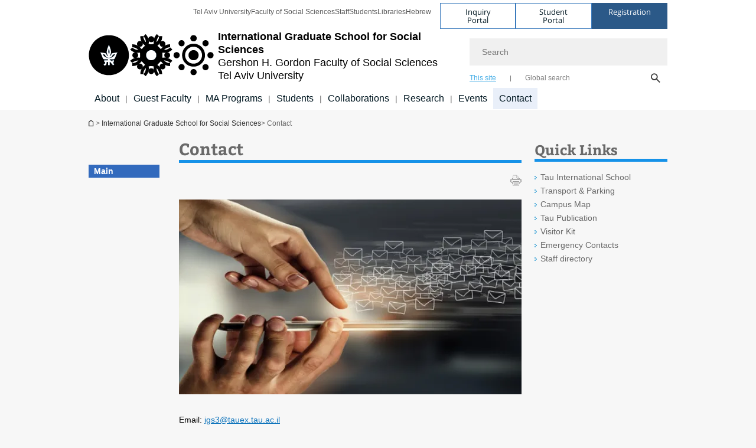

--- FILE ---
content_type: text/html; charset=utf-8
request_url: https://en-social-sciences.tau.ac.il/igs3/contact
body_size: 12053
content:
<!DOCTYPE html>
<html lang="en-US" dir="ltr">
<head>

  <meta http-equiv="X-UA-Compatible" content="IE=edge" />
  <meta name="viewport" content="width=device-width, initial-scale=1">

  <!--[if IE]><![endif]-->
<link rel="dns-prefetch" href="//themes.googleusercontent.com" />
<link rel="preconnect" href="//themes.googleusercontent.com" crossorigin="" />
<meta http-equiv="Content-Type" content="text/html; charset=utf-8" />
<meta http-equiv="expires" content="0" />
<meta http-equiv="expires" content="Tue, 01 Jan 1980 1:00:00 GMT" />
<meta property="og:title" content="Contact" />
<meta property="og:url" content="https://en-social-sciences.tau.ac.il/igs3/contact" />
<meta property="og:image" content="https://en-social-sciences.tau.ac.il/sites/socsci-english.tau.ac.il/files/styles/og_image/public/contact_580.png?itok=CiJCWzyc" />
<meta property="og:image:width" content="1210" />
<meta property="og:image:height" content="650" />
<meta property="og:description" content="Contact" />
<link rel="shortcut icon" href="https://en-social-sciences.tau.ac.il/sites/all/themes/tau_v2/favicon.ico" type="image/vnd.microsoft.icon" />
<link rel="alternate" media="only screen and (max-width: 640px)" href="https://en-social-sciences.m.tau.ac.il/igs3/contact" />
<link rel="alternate" media="handled" href="https://en-social-sciences.m.tau.ac.il/igs3/contact" />
<link href="/sites/all/libraries/icomoon/fonts/icomoon.woff2" as="font" crossorigin="anonymous" rel="preload" type="font/woff2" />
<meta name="generator" content="Drupal 7 (https://www.drupal.org)" />
<link rel="canonical" href="https://en-social-sciences.tau.ac.il/igs3/contact" />
<link rel="shortlink" href="https://en-social-sciences.tau.ac.il/node/3765" />
  <title>Contact | International Graduate School for Social Sciences | Tel Aviv University</title>
  <link type="text/css" rel="stylesheet" href="/sites/default/files/advagg_css/css__BJ6Ou6QsBRtnFTmxaakamOIS8n4QswDP2XnnZ1sxtaM__NBuvkP6eInGIkb1aJvUHx5PX79XApuxBDkk_77W5tYk__s1GvNZbjYN2LB5grv6kypqiK6uR_CHZRBZo2nlpMOes.css" media="all" />
<link type="text/css" rel="stylesheet" href="/sites/default/files/advagg_css/css__carcUPIaa-nPxN1ZeTTsxEtnfumcAR4C2FPS-ip97LQ__bx8fou4dL1GwxxHZZtHTK_oeYKZ80qUN5TDSRZDPWTQ__s1GvNZbjYN2LB5grv6kypqiK6uR_CHZRBZo2nlpMOes.css" media="all" />
<link type="text/css" rel="stylesheet" href="/sites/default/files/advagg_css/css__rxlkNswgFNTxNaSPriAIXx4ZlwBOB3RlBPezSG6R9_M__VHgdJ4r9tHl_YrvPjndJ9qh877SF9D0BV0kuzFGik7Y__s1GvNZbjYN2LB5grv6kypqiK6uR_CHZRBZo2nlpMOes.css" media="all" />
<link type="text/css" rel="stylesheet" href="/sites/default/files/advagg_css/css__VaNoqhM1Kn4ltOElEhoxBSDyrQ7x5VcxrGHKaBZpFGA__UShSSAqCFfKwHEm4kjAjLo7yq4KAg6O-v0IKGwsQBM8__s1GvNZbjYN2LB5grv6kypqiK6uR_CHZRBZo2nlpMOes.css" media="all" />
<link type="text/css" rel="stylesheet" href="/sites/default/files/advagg_css/css__AKg-xU7az1UvH8sJ6JeQ6S1NeGoLQvIM-m1RKggNhsY__3BUjJRx2Sfifb-zEbW25CldGxz0j1w6RXMWiOy0YPxQ__s1GvNZbjYN2LB5grv6kypqiK6uR_CHZRBZo2nlpMOes.css" media="all" />
<link type="text/css" rel="stylesheet" href="/sites/default/files/advagg_css/css__DE6T_7PNn5fNTcNmn9BXl3KEX3Su_JZqQqIYwSyJXFg__RoF9X14jG2bK9e9mJ-gYioymrbpMtgIub2VCrwvAH2A__s1GvNZbjYN2LB5grv6kypqiK6uR_CHZRBZo2nlpMOes.css" media="all" />
<link type="text/css" rel="stylesheet" href="/sites/default/files/advagg_css/css__sY8HUQgaW0N-kcxs7yj7F1D6kM8OtTfAtcZVmam_csg__NgbFXrJv13F1WZpwh32Obt_STfSN1Q2uBcfe0OwURds__s1GvNZbjYN2LB5grv6kypqiK6uR_CHZRBZo2nlpMOes.css" media="all" />
<link type="text/css" rel="stylesheet" href="/sites/default/files/advagg_css/css__WWoD5d5kS4eUlZoqOphgYEWtwglxaf0zovWCORPNVac__xHwnrOQLkYlfSdDO5GGzqQCaixClDQGk860Om4s9rcA__s1GvNZbjYN2LB5grv6kypqiK6uR_CHZRBZo2nlpMOes.css" media="all" />
<link type="text/css" rel="stylesheet" href="/sites/default/files/advagg_css/css__ldwTTjbKrQzbTxe7EHBqCmKb7uiMgJvUe_7ArZL221w__-w5fmGLSdgOraPhntbsdRJRJr8cpgHYT-nYeTUo_sgI__s1GvNZbjYN2LB5grv6kypqiK6uR_CHZRBZo2nlpMOes.css" media="all" />
<link type="text/css" rel="stylesheet" href="/sites/default/files/advagg_css/css__vB1xKT6VB5rXP7EcCahoeqSBSFltl0aMJvuuVpQGU-E__PUOgtcxd0BHBiIb0D5S2xiq_1qTFvYUOBWuBr019Tt4__s1GvNZbjYN2LB5grv6kypqiK6uR_CHZRBZo2nlpMOes.css" media="all" />
<link type="text/css" rel="stylesheet" href="/sites/default/files/advagg_css/css__AV5xcOGZg_I77tvHWRNtROmAAAUgEcLxAliULqFTq2g__WgSzw6T15H2fCitl9Cw8FbDh5B-UzHS3oR8mBuVXr58__s1GvNZbjYN2LB5grv6kypqiK6uR_CHZRBZo2nlpMOes.css" media="all" />
<link type="text/css" rel="stylesheet" href="/sites/default/files/advagg_css/css__oK3np-8KmN17ihtX_BldUtei3QqXORhNnSv1ZStRVDk__fX_4oOo5O03wZW-TT7cN6E2M9CioWED06_ZgIzFz2g8__s1GvNZbjYN2LB5grv6kypqiK6uR_CHZRBZo2nlpMOes.css" media="all" />
<link type="text/css" rel="stylesheet" href="/sites/default/files/advagg_css/css__ldZcRVgnqYa6OupKM9MRnh7-pI4veLDvHuhXIFg_A68__Un3VrojKzZK51fPnduJzKDaYazLXNqOelyugameOMDM__s1GvNZbjYN2LB5grv6kypqiK6uR_CHZRBZo2nlpMOes.css" media="all" />
<link type="text/css" rel="stylesheet" href="/sites/default/files/advagg_css/css__46UnqllGQ-aCe5eGMxKZ-ZoGi0yQMXb3Y5xer1J4vEo__9uNNxSEkuRFYLXf2NYXfrN6_olg9O7OzNoY7kokujQ0__s1GvNZbjYN2LB5grv6kypqiK6uR_CHZRBZo2nlpMOes.css" media="all" />
<link type="text/css" rel="stylesheet" href="/sites/default/files/advagg_css/css__beLOjpMY0ZwqDr4mNtSBkyzHYh2x5n_dyQkj-4rK7JU__b2rlH-b1gkXJXBrDIbBbfKBHQB_W0vR5oZjxe2onTMk__s1GvNZbjYN2LB5grv6kypqiK6uR_CHZRBZo2nlpMOes.css" media="all" />
<link type="text/css" rel="stylesheet" href="/sites/default/files/advagg_css/css__7XNjW_EfCrAU2XHADrTSyQZbQFLCcXH_IQfY1ChhZ3k__r6H7-hh6HLrAxUR4OZ6fy6ZMcjznRA4uo51uQNfSSrI__s1GvNZbjYN2LB5grv6kypqiK6uR_CHZRBZo2nlpMOes.css" media="all" />
<link type="text/css" rel="stylesheet" href="/sites/default/files/advagg_css/css__BNJEqmkYQiOMVP1BHC8OapMELJB5XknKcJtlRjSDN6Q__PU8ZB65IaETcPC1yw7kngTyMqcmk5FOk7rVQgfw64wE__s1GvNZbjYN2LB5grv6kypqiK6uR_CHZRBZo2nlpMOes.css" media="all" />
<link type="text/css" rel="stylesheet" href="/sites/default/files/advagg_css/css__t8pArNrPd1SdQ0kUO5zs0JNv3IvfcnRfc_iNZh4iUMw__meS5aaFuL2xMCXIEL8yIvg60uE4KOeACnZJxOHblM5U__s1GvNZbjYN2LB5grv6kypqiK6uR_CHZRBZo2nlpMOes.css" media="all" />
<link type="text/css" rel="stylesheet" href="/sites/default/files/advagg_css/css__P1mwW6o5Ise0I9ca0XwBTeBSP3iH-JEKpFze7dlO4uw__l5rydRAa1rby0Z1e_XhOidg8QcihRiTvOAE-4gTw_-0__s1GvNZbjYN2LB5grv6kypqiK6uR_CHZRBZo2nlpMOes.css" media="all" />
<link type="text/css" rel="stylesheet" href="/sites/default/files/advagg_css/css__9iWwhyAUw3yszWQFdrnTDzWvllkUOw8K67rrQAGgIqQ__jOIP2tFmpSM90X6SCoPGvDrSL9pwLVK_fhCU5CM2ahI__s1GvNZbjYN2LB5grv6kypqiK6uR_CHZRBZo2nlpMOes.css" media="all" />
<link type="text/css" rel="stylesheet" href="/sites/default/files/advagg_css/css__4-lxFuuvUFtpSpfpiHSDlZ8XAaOV-A6vr70wFUNMdCo__mcVWZgjs9eDFGHYgF5SdzWGWKYW5mwACUPCwkyNgupc__s1GvNZbjYN2LB5grv6kypqiK6uR_CHZRBZo2nlpMOes.css" media="all" />
<style type="text/css" media="all">.cs_blue{background-color:#3181a2}.cs_blue_sky{background-color:#1980ff}.cs_brain_purple{background-color:#9628c6;color:#9628c6}.cs_cs_blue{background-color:#3181a2;color:#3181a2}.cs_cs_blue_barak{background-color:#114b78;color:#114b78}.cs_cs_blue_brand{background-color:#66bff1;color:#66bff1}.cs_cs_brown{background-color:#c2943c}.cs_cs_darkgrey_brand{background-color:#76787a;color:#76787a}.cs_cs_dark_brown{background-color:#b38120}.cs_cs_dark_grey{background-color:#607286}.cs_cs_grey{background-color:#a2a4a3}.cs_cs_light_blue{background-color:#72a5de}.cs_cs_mustard{background-color:#d2b62f}.cs_cs_olive{background-color:#a1ab64}.cs_cs_orange_kantor{background-color:#e47f36;color:#e47f36}.cs_cs_orange_mtei{background-color:#ff6026}.cs_cs_pink{background-color:#c52c64}.cs_cs_purple{background-color:#ac15b2}.cs_cs_red{background-color:#1692e8}.cs_dark_blue{background-color:#0f4583}.cs_green{background-color:#a3ad3c}.cs_green_mba{background-color:#005710}.cs_HRgreen{background-color:#009ed4}.cs_HRPurple{background-color:#7d335c}.cs_law-cyan{background-color:#86c8b1;color:#86c8b1}.cs_law-peach{background-color:#e88b75;color:#e88b75}.cs_law-red{background-color:#a01a19;color:#a01a19}.cs_light_red{background-color:#1692e8}.cs_policomm{background-color:#1692e8;color:#1692e8}.cs_purple{background-color:#3b0a43}.cs_purple_catalog{background-color:#4c2177}.cs_purple_kellogg{background-color:#4f2d83}.cs_purple_recanati{background-color:#4d1848}.cs_purple_soclib{background-color:#6f67b0}.cs_socsci_grey{background-color:#949dc2}.cs_socsi_blue{background-color:#22aae2}.cs_soc_red{background-color:#1692e8}.cs_sportlight_grey{color:#696969}</style>
<link type="text/css" rel="stylesheet" href="/sites/default/files/advagg_css/css__H5YGiVL-4Wun7XTvnA8FMitWijAtxeb-WXOY72ZeHwo__Ja9UVL3yh0oOqABMfYtP-hmHEcInDBjg5ccBLiTfK0E__s1GvNZbjYN2LB5grv6kypqiK6uR_CHZRBZo2nlpMOes.css" media="all" />
<link type="text/css" rel="stylesheet" href="/sites/default/files/advagg_css/css__WGCK4Dnftrx7iqBQVJZCUN8FRC7_R2nweQvXSyApE98__c2tNCvwxwTbreEFhOKeIajpREQAHogKF4RUrulCZc-w__s1GvNZbjYN2LB5grv6kypqiK6uR_CHZRBZo2nlpMOes.css" media="all" />
<link type="text/css" rel="stylesheet" href="/sites/default/files/advagg_css/css__Nz3IA-roLNtdIM0jo9zARMxa7Bb5DQdMCbD1VayOn60__R3fqLD5daLjWOufEf8ikisnG55y_lDFn_tBXQx6ol2Q__s1GvNZbjYN2LB5grv6kypqiK6uR_CHZRBZo2nlpMOes.css" media="all" />
<link type="text/css" rel="stylesheet" href="/sites/default/files/advagg_css/css__GpwgxyjwRs21aPameJzeXkxWgsHO-EuQ0LN_P_36XjY__OfoqyrjpiPz_nvXCr4Oz76GagI0i4twmwTDheNaIfx0__s1GvNZbjYN2LB5grv6kypqiK6uR_CHZRBZo2nlpMOes.css" media="all" />
  
<!--[if lte IE 9]>
<script src="/sites/default/files/advagg_js/js__9aTy4snid5GMq51YnNufUXeaSJXw-2aTwSKA3LXwN00__8rDv_hNR7vL8Bafct_KGSGW2eHndPaOgj9L4azt7w30__s1GvNZbjYN2LB5grv6kypqiK6uR_CHZRBZo2nlpMOes.js#ie9-" onload="if(jQuery.isFunction(jQuery.holdReady)){jQuery.holdReady(true);}"></script>
<![endif]-->

<!--[if gt IE 9]>
<script src="/sites/default/files/advagg_js/js__9aTy4snid5GMq51YnNufUXeaSJXw-2aTwSKA3LXwN00__8rDv_hNR7vL8Bafct_KGSGW2eHndPaOgj9L4azt7w30__s1GvNZbjYN2LB5grv6kypqiK6uR_CHZRBZo2nlpMOes.js#ie10+" defer="defer" onload="if(jQuery.isFunction(jQuery.holdReady)){jQuery.holdReady(true);}"></script>
<![endif]-->

<!--[if !IE]><!-->
<script src="/sites/default/files/advagg_js/js__9aTy4snid5GMq51YnNufUXeaSJXw-2aTwSKA3LXwN00__8rDv_hNR7vL8Bafct_KGSGW2eHndPaOgj9L4azt7w30__s1GvNZbjYN2LB5grv6kypqiK6uR_CHZRBZo2nlpMOes.js" defer="defer" onload="if(jQuery.isFunction(jQuery.holdReady)){jQuery.holdReady(true);}"></script>
<!--<![endif]-->
<script src="/sites/default/files/advagg_js/js__H5AFmq1RrXKsrazzPq_xPQPy4K0wUKqecPjczzRiTgQ__wor4r9P8YTtQ7p6fbywTetZ47Z_orumIfrrhgxrpLus__s1GvNZbjYN2LB5grv6kypqiK6uR_CHZRBZo2nlpMOes.js" defer="defer" onload="function advagg_mod_1(){advagg_mod_1.count=++advagg_mod_1.count||1;try{if(advagg_mod_1.count<=40){init_drupal_core_settings();advagg_mod_1.count=100;}}
catch(e){if(advagg_mod_1.count>=40){throw e;}
else{window.setTimeout(advagg_mod_1,1);}}}
function advagg_mod_1_check(){if(window.init_drupal_core_settings&&window.jQuery&&window.Drupal){advagg_mod_1();}
else{window.setTimeout(advagg_mod_1_check,1);}}
advagg_mod_1_check();"></script>
<script src="/sites/default/files/advagg_js/js__JMbntZpvQ69mD2sSb-Wo0f_qeJXeYqAZPZx-TFbhyQk__94sj1s2_ICeZ-Cf7AD5AOKfm1-AcK8H6etAOYrGyLfw__s1GvNZbjYN2LB5grv6kypqiK6uR_CHZRBZo2nlpMOes.js" defer="defer"></script>
<script>function init_drupal_core_settings() {jQuery.extend(Drupal.settings,{"basePath":"\/","pathPrefix":"","setHasJsCookie":0,"ajaxPageState":{"theme":"tau_v2","theme_token":"Eko-kBTvh2OKxtA6OLmZIcmNCGT7GZ0gbh-LQdb09lI"},"path_alias":"igs3\/contact","get":{"q":"node\/3765"},"arg":["node","3765"],"hp_auto_slider":false,"hp_auto_slider_speed":"0","better_exposed_filters":{"views":{"responsive_banner":{"displays":{"block":{"filters":[]}}}}},"hide_submit":{"hide_submit_status":true,"hide_submit_method":"disable","hide_submit_css":"hide-submit-disable","hide_submit_abtext":"","hide_submit_atext":"","hide_submit_hide_css":"hide-submit-processing","hide_submit_hide_text":"Processing...","hide_submit_indicator_style":"expand-left","hide_submit_spinner_color":"#000","hide_submit_spinner_lines":12,"hide_submit_hide_fx":false,"hide_submit_reset_time":5000},"urlIsAjaxTrusted":{"\/igs3\/contact":true},"feature_jquery_update":{"mute":1,"trace":0},"group":{"og_context":{"gid":"68","etid":"3756","entity_type":"node","label":"International Graduate School for Social Sciences ","state":"1","created":"1645356048","rdf_mapping":[]}}}); 
if(jQuery.isFunction(jQuery.holdReady)){jQuery.holdReady(false);}} if(window.jQuery && window.Drupal){init_drupal_core_settings();}</script>

  
  
  <meta name="google" value="notranslate">
  <meta name="google-site-verification" content="BWY7CnH8_r_7HfxNm1hioIPESWn7GQPBKJHoCsfKNbM" />
    

  

  

            <script type='text/javascript'>
        (function(w, d, s, l, i) {
          w[l] = w[l] || [];
          w[l].push({
            'gtm.start': new Date().getTime(),
            event: 'gtm.js'
          });
          var f = d.getElementsByTagName(s)[0],
            j = d.createElement(s),
            dl = l != 'dataLayer' ? '&l=' + l : '';
          j.async = true;
          j.src = 'https://www.googletagmanager.com/gtm.js?id=' + i + dl;
          f.parentNode.insertBefore(j, f);
        })(window, document, 'script', 'dataLayer', 'GTM-WQ35V7L')
      </script>
      
  
</head>

<body class="html not-front not-logged-in page-node page-node- page-node-3765 node-type-general-content domain-socsci-english-cms-tau-ac-il group-context group-context-group-68 group-context-node group-context-node-3756 tau-search-selector two-sidebars i18n-en-US theme-tau-v2 dir_ltr not_tau_main_version" >
  
      <!--facebook api-->
      <div id="fb-root"></div>
      <script>
      window.fbAsyncInit = function() {
        // init the FB JS SDK
        FB.init({
          appId      : '385605168198947', // App ID from the App Dashboard. https://developers.facebook.com/apps/385605168198947
          status     : false, // check the login status upon init?
          cookie     : true, // set sessions cookies to allow your server to access the session?
          xfbml      : true  // parse XFBML tags on this page?
        });
      // Additional initialization code such as adding Event Listeners goes here
      };

      // Load the SDK's source Asynchronously
      // Note that the debug version is being actively developed and might
      // contain some type checks that are overly strict.
      // Please report such bugs using the bugs tool.
      (function(d, debug){
        var js, id = 'facebook-jssdk', ref = d.getElementsByTagName('script')[0];
        if (d.getElementById(id)) {return;}
        js = d.createElement('script'); js.id = id; js.async = true;
        js.src = "//connect.facebook.net/en_US/all" + (debug ? "/debug" : "") + ".js";
        ref.parentNode.insertBefore(js, ref);
      }(document, /*debug*/ false));
      </script>
      <!--/facebook api-->
    <ul id="skiplinks"><li><a href="#header" class="">Top menu</a></li><li><a href="#block-system-main-menu" class="">Main menu</a></li><li><a href="#main-wrapper" class="">Main Content</a></li></ul>
            <noscript><iframe src="https://www.googletagmanager.com/ns.html?id=GTM-WQ35V7L" height="0" width="0" style="display:none;visibility:hidden"></iframe></noscript>
      

  
  <!-- <div id="skip-link">
    <a href="#jump_link_target" class="element-invisible element-focusable">Jump to Navigation</a>
  </div>
   -->
  
<div id="page-wrapper">
  <div class="header-wrapper-top header-wrapper-top--with-title">
    <div id="header">
      <div class="section clear">
                  <a href="/igs3" title="Tel Aviv University logo, link, Go to homepage" rel="home" id="logo">
            <!-- faculty_general.module, tau_personal.module -->
                                        <div class="tau_logo">
                <img  alt="Tel Aviv University Logo" height="71" width="212" id="site-logo" src="/sites/socsci-english.tau.ac.il/files/TAU_facultot_logos-04-hevra.png" title="" />              </div>
              <div class="group_header">
                                  <div class="group_header_txt">
                    <div id="school_name" class="">  <span class="black">International Graduate School for Social Sciences </span></div><div class="faculty-school" id="faculty_name"><span class="black"></span> <span class="faculty black">Gershon H. Gordon Faculty of Social Sciences</span></div><input id="menu_gid" type="hidden" value=68 />                    <div class="university-name">Tel Aviv University</div>                  </div>
                                    </div>
                          </a>
                                </div>
      <div class="top_region_background">
          <div class="region region-top">
    <div id="block-menu-menu-top-header" class="block block-menu first odd count-1">

      
  <div class="content">
    <ul class="menu depth-1" role="menubar"><li class="first leaf depth-1 not-last" role="menuitem"><a href="https://english.tau.ac.il/" target="_blank">Tel Aviv University</a></li>
<li class="leaf depth-1 not-first not-last" role="menuitem"><a href="https://en-social-sciences.tau.ac.il/" target="_blank">Faculty of Social Sciences</a></li>
<li class="leaf depth-1 not-first not-last" role="menuitem"><a href="https://english.tau.ac.il/tau/index" target="_blank">Staff</a></li>
<li class="leaf depth-1 not-first not-last" role="menuitem"><a href="https://portal.telavivuniv.org/login.php?accesscheck=/index.php" target="_blank">Students</a></li>
<li class="leaf depth-1 not-first not-last" role="menuitem"><a href="http://english.tau.ac.il/libraries" target="_blank">Libraries</a></li>
<li class="last leaf depth-1 not-first" role="menuitem"><a href="http://social-sciences.tau.ac.il" target="_blank">Hebrew</a></li>
</ul>  </div>

</div>
<div id="block-sitetau-sitetau-header-buttons" class="block block-sitetau even count-2">

      
  <div class="content">
    <div class="tau-header-buttons-block-wrapper"><div class="tau-header-buttons-block"><a href="https://tau-int.formtitan.com/ftproject/CRM_TAU_guest" class="header-button-link inquiry-portal-link" target="_blank" title="Visit Inquiry Portal">Inquiry Portal</a><a href="https://my.tau.ac.il/TAU_Student" class="header-button-link student-portal-link" target="_blank" title="Visit Student Portal">Student Portal</a><a href="https://international.tau.ac.il/apply-to-international-programs-at-tel-aviv-university" class="header-button-link registration-link" target="_blank" title="Visit Registration">Registration</a></div></div>  </div>

</div>
  </div>
      </div>
      <div class="social_search_container ">
        <div id="block-search-2" class="block block-search first odd count-1">

        <none>    
  <div class="content">
    <form role="search" action="/igs3/contact" method="post" id="search-block-form" accept-charset="UTF-8"><div><div class="container-inline">
    <div class="form-item form-type-textfield form-item-search-block-form">
  <label class="element-invisible" for="edit-search-block-form--2">Search </label>
 <input placeholder="Search" aria-label="Search" type="text" id="edit-search-block-form--2" name="search_block_form" value="" size="15" maxlength="128" class="form-text" />
</div>
<span class="icon-search"></span><div class="form-item form-type-textfield form-item-prot">
 <input type="text" id="edit-prot" name="prot" value="" size="60" maxlength="128" class="form-text" />
</div>
<div class="search-selector form-wrapper" role="tablist" id="edit-stype"><span class="internal active" role="tab" tabindex="0" aria-selected="true" title="This site קישור">This site</span>
<i class="separator"></i>
<span class="external" role="tab" tabindex="0" aria-selected="false" title="Global search קישור">Global search</span>
</div><div class="form-actions form-wrapper" id="edit-actions"><input alt="Search" title="Search" type="submit" id="edit-submit" name="op" value="Search" class="form-submit" /></div><input type="hidden" name="form_build_id" value="form-BjGXWutjAWEyUYgmZdJE0iHGh7tvxEGIBgDaqR3zDgw" />
<input type="hidden" name="form_id" value="search_block_form" />
<input type="hidden" name="group" value="68" />
</div>
</div></form>  </div>

</div>
      </div>
                    <div class="region region-header">
    <div id="block-faculty-general-faculty-menu-block" class="block block-faculty-general first odd count-1" aria-haspopup="Main Navigation" role="navigation">

      
  <div class="content">
    <ul class="menu"><li class="first collapsed menu-og-68 depth-1 not-last"><a href="/igs3/about">About</a></li>
<li class="leaf menu-og-68 depth-1 not-first not-last"><a href="/igs3/guest-faculty">Guest Faculty</a></li>
<li class="leaf menu-og-68 depth-1 not-first not-last"><a href="/igs3/ma-programs">MA Programs</a></li>
<li class="expanded menu-og-68 depth-1 not-first not-last"><a href="/igs3/students">Students</a><ul class="menu"></ul></li>
<li class="collapsed menu-og-68 depth-1 not-first not-last"><a href="/igs3/cooperative-agreements">Collaborations</a></li>
<li class="leaf menu-og-68 depth-1 not-first not-last"><a href="/igs3/research">Research</a></li>
<li class="leaf menu-og-68 depth-1 not-first not-last"><a href="/igs3/news">Events</a></li>
<li class="last leaf active-trail menu-og-68 depth-1 not-first"><a href="/igs3/contact" class="active-trail active">Contact</a></li>
</ul>  </div>

</div>
  </div>
    </div>
  </div>
  <div id="banner-region">
      </div>
  <div id="page">
            <div class="clearer"></div>
    <div></div>
    <div id="main-wrapper">
      <div id="breadcrumbs"> <div id="block-sitetau-breadcrumbs" class="block block-sitetau odd count-3">

      
  <div class="content">
    <span class="element-invisible">You are here</span>
               <div class="breadcrumb" aria-label="breadcrumbs" role="navigation"><span class="icon-home"><a href="/">International Graduate School for Social Sciences </a></span> > <a href="/igs3" class="no_underline">International Graduate School for Social Sciences </a> > Contact</div>  </div>

</div>
 </div>
      <div id="main" class="clearfix">
        <div id="content" class="column">
          <div class="section">
              <div class="region region-right-content">
    <div id="block-og-sidebar-menu-list-block-menu-research-new" class="block block-og-sidebar-menu first odd count-1">

      
  <div class="content">
    <div class="tau-sidebar-menu" ><li class="last leaf active-trail main-active tau-side-menu main menu-og-68 depth-1 not-first"><a href="/igs3/contact" class="active-trail active">Main</a></li>
</div>  </div>

</div>
  </div>
            <div class='region region-content-wrap'>
                            <a id="main-content"></a>
                              <div class='clearfix'>
				<div  id = 'page-title'  class = 'title  title-bold title-not-italic tau-title' ><h1 class="tau-title-element">Contact</h1><div class='border cs_cs_red'></div></div>
	   		</div>                              <div class="region region-content">
    <div id="block-system-main" class="block block-system first odd count-1">

      
  <div class="content">
    <div class="reference-special-edition">
 <img src=""></img>
 <div class="title_special"  style="color:#; background-color:#"></div>
</div>
<div id="node-3765" class="node node-general-content node-promoted clearfix node_general_content">
		<div class="node-content">
	<div class="social-toolbar clearfix">
  <div class="left_bar_content f_left">
      <div class='f_left printer-icon' data-alias="/igs3/contact">
      <img src='/sites/all/themes/tau_v2/images/icn_print_2.png' alt="print" title="print" height="19" width="19" />
    </div>
    </div>
</div>
	
	<div class="general-information">
			<h2 class="gc_body ckeditor"></h2>
	</div>
	
		<div class="gc_main_banner">
			<div class="gc_main_img"><div role='listitem'class='tau-main-page-image clearfix '>
				<div class='tau-overlay-image-wrapper'>
					<div class='tau-overlay-image-image'><picture>  <source loading="lazy" srcset="https://en-social-sciences.tau.ac.il/sites/socsci-english.tau.ac.il/files/styles/reaserch_main_image_580_x_330/public/contact_580.webp" width="580" height="330" alt="Contact Us" title="Contact Us" />  <img loading="lazy" typeof="foaf:Image" src="https://en-social-sciences.tau.ac.il/sites/socsci-english.tau.ac.il/files/styles/reaserch_main_image_580_x_330/public/contact_580.png?itok=61L7veIa" width="580" height="330" alt="Contact Us" title="Contact Us" /></picture>	</div><div class='tau-overlay-desc-background'></div>
				</div></div></div>		</div>
		
				
		
    

		<div class="main_content_and_small_cube_container">		
						<div class="gc_main_content">
				<div class="main_content_field_fc ckeditor"><div class="item"><p>Email: <a href="mailto:igs3@tauex.tau.ac.il">igs3@tauex.tau.ac.il</a></p>

<p>Phone: +972-3-6408836</p>
</div></div>							</div>			
		</div>

    		
		<div role="list" class="floating_details_container not-transparent"><div class="clearer"></div></div>		
	</div>
</div>  </div>

</div>
  </div>
            </div>
              <div class="region region-left-content">
    <div id="block-sitetau-sitetau-morelinks-block-" class="block block-sitetau first odd count-1">

      
  <div class="content">
    <div class="links-wrapper more-links-block"><div class='clearfix'>
				<div  class = ' tau-title' ><h2 class="tau-title-element">Quick Links</h2><div class='border cs_cs_red'></div></div>
	   		</div><div class="links-group" role="list"><div class="link-items"><div class="link-item" role="listitem"><a href="http://international.tau.ac.il/" target="_blank" class="tau-arrow-link">Tau International  School</a></div><div class="link-item" role="listitem"><a href="http://english.tau.ac.il/transport" target="_self" class="tau-arrow-link">Transport &amp; Parking</a></div><div class="link-item" role="listitem"><a href="http://www2.tau.ac.il/map/unimaple1.asp" target="_blank" class="tau-arrow-link">Campus Map</a></div><div class="link-item" role="listitem"><a href="http://english.tau.ac.il/publications" target="_blank" class="tau-arrow-link">Tau Publication</a></div><div class="link-item" role="listitem"><a href="http://english.tau.ac.il/visitors_kit" target="_blank" class="tau-arrow-link">Visitor Kit</a></div><div class="link-item" role="listitem"><a href="http://english.tau.ac.il/emergency_numbers" target="_self" class="tau-arrow-link">Emergency Contacts</a></div><div class="link-item" role="listitem"><a href="https://english.tau.ac.il/tau/index" target="_self" class="tau-arrow-link">Staff directory</a></div></div></div><div class="clearer"></div></div>  </div>

</div>
  </div>
                      </div>
        </div>

      </div>
    </div>
      </div>
</div>
  <div class="region region-bottom">
    <div id="block-tau-main-footer-tau-subsites-footer" class="block block-tau-main-footer first odd count-1">

      
  <div class="content">
    <div class="tau_main_footer_block"><div class="tau_main_footer_block_title" style="color:#3181A2">Faculty of Social Sciences</div><ul class="menu"><li class="first expanded menu-footer-links depth-1 not-last"><a href="/">International Programs</a><ul class="menu"><li class="first leaf depth-2 not-last"><a href="https://secdip.tau.ac.il/">International M.A. in Security and Diplomacy </a></li>
<li class="leaf depth-2 not-first not-last"><a href="https://resolution.tau.ac.il/">The Inetrnational Program in Conflict Resolution and Mediaton</a></li>
<li class="leaf target-blank depth-2 not-first not-last"><a href="/devcoun" target="_blank">Master of Arts (M.A.) in Developing Countries</a></li>
<li class="leaf target-blank depth-2 not-first not-last"><a href="/cyber" target="_blank">Politics, Cyber and Government Studies</a></li>
<li class="last leaf target-blank depth-2 not-first"><a href="/climate" target="_blank">MA in Social and Policy Aspects of Climate Change</a></li>
</ul></li>
<li class="expanded menu-footer-links depth-1 not-first not-last"><a href="/">Studies</a><ul class="menu"><li class="first leaf depth-2 not-last"><a href="http://socsci.tau.ac.il/psy-eng/">Psychology studies</a></li>
<li class="leaf depth-2 not-first not-last menu-item-not-link"><span class="menu-item-not-link">Political science  studies</span></li>
<li class="leaf depth-2 not-first not-last menu-item-not-link"><span class="menu-item-not-link">Communication studies</span></li>
<li class="leaf target-blank depth-2 not-first not-last"><a href="http://econ.tau.ac.il/" target="_blank">Economics studies</a></li>
<li class="leaf depth-2 not-first not-last"><a href="http://socsci.tau.ac.il/labor/index.php">Labor studies</a></li>
<li class="leaf depth-2 not-first not-last"><a href="http://socsci.tau.ac.il/socant/">Sociology and Anthropology</a></li>
<li class="last leaf depth-2 not-first"><a href="http://www.socialwork.tau.ac.il/">Social work studies</a></li>
</ul></li>
<li class="expanded menu-footer-links depth-1 not-first not-last"><a href="/">Quick links</a><ul class="menu"><li class="first leaf target-blank depth-2 not-last"><a href="https://international.tau.ac.il/" target="_blank">Tau Intertnational School</a></li>
<li class="leaf depth-2 not-first not-last"><a href="http://english.tau.ac.il/transport">Transport and Parking</a></li>
<li class="leaf depth-2 not-first not-last"><a href="http://www2.tau.ac.il/map/unimaple1.asp">Campus map</a></li>
<li class="leaf target-blank depth-2 not-first not-last"><a href="https://english.tau.ac.il/publications" target="_blank">TAU Publications</a></li>
<li class="leaf depth-2 not-first not-last"><a href="http://international.tau.ac.il/health_insurance">Health insurance</a></li>
<li class="leaf depth-2 not-first not-last"><a href="http://www.soclib.tau.ac.il/index_en.asp">Libraries</a></li>
<li class="leaf depth-2 not-first not-last"><a href="http://international.tau.ac.il/scholarship_programs">Scholarship Programs</a></li>
<li class="leaf target-blank depth-2 not-first not-last"><a href="https://english.tau.ac.il/tau/index" target="_blank">Staff directory</a></li>
<li class="leaf depth-2 not-first not-last"><a href="https://english.tau.ac.il/accessibility_statement">A Statement on Accessibility</a></li>
<li class="last leaf target-blank depth-2 not-first"><a href="https://english.tau.ac.il/dpo" target="_blank">Privacy and Data Protection</a></li>
</ul></li>
<li class="last expanded menu-footer-links depth-1 not-first"><a href="/">Social Networks</a><ul class="menu"><li class="first leaf depth-2 not-last"><a href="https://www.facebook.com/socsci.tau/">facebook (Hebrew)</a></li>
<li class="leaf depth-2 not-first not-last"><a href="https://www.instagram.com/socsci/">instagram</a></li>
<li class="leaf depth-2 not-first not-last"><a href="https://www.linkedin.com/company/gershon-h-gordon-faculty-of-social-science-tel-aviv-university/">linkedin</a></li>
<li class="leaf depth-2 not-first not-last"><a href="https://www.youtube.com/watch?v=Z6b_Pb7-jI4&amp;list=PL0Dod-9dGujMwNS2H0hIuIFkqoia2WBZK">youtube</a></li>
<li class="leaf depth-2 not-first not-last"><a href="https://www.facebook.com/TAUCRM/">Conflict Resolution and Mediation - Facebook</a></li>
<li class="leaf depth-2 not-first not-last"><a href="https://www.facebook.com/secdip/">International M.A. in Security and Diplomacy - Facebool</a></li>
<li class="leaf depth-2 not-first not-last"><a href="https://www.facebook.com/TAUMigration/">M.A. in Migration Studies at TAU - facebook</a></li>
<li class="last leaf depth-2 not-first"><a href="https://www.facebook.com/MA-in-Political-Science-Political-Communication-108715302539977/">Political Science &amp; Political Communication- facebook</a></li>
</ul></li>
</ul></div>  </div>

</div>
<div id="block-tau-main-footer-tau-main-footer-block" class="block block-tau-main-footer even count-2">

      
  <div class="content">
    <div class="tau_main_footer_block"><div class="tau-main-footer-block-logo"><img loading="lazy" typeof="foaf:Image" src="/sites/default/files/footer_logo/TAU_university_logo_ENG.png" width="190" height="108" alt="Tel Aviv University Logo" /></div><ul class="menu"><li class="first expanded menu-footer-links depth-1 not-last"><a href="http://english.tau.ac.il/about_tau">About TAU</a><ul class="menu"><li class="first leaf depth-2 not-last"><a href="http://english.tau.ac.il/academic-units-view">Academic Units</a></li>
<li class="leaf target-blank depth-2 not-first not-last"><a href="http://www2.tau.ac.il/map/unimaple1.asp" target="_blank">Campus Map</a></li>
<li class="leaf depth-2 not-first not-last"><a href="http://english.tau.ac.il/transport">Transport &amp; Parking</a></li>
<li class="leaf depth-2 not-first not-last"><a href="http://english.tau.ac.il/emergency_numbers">Emergency Contacts</a></li>
<li class="leaf target-blank depth-2 not-first not-last"><a href="http://www.tau.ac.il/dirsearch-eng.html" target="_blank">Phone Directory</a></li>
<li class="leaf depth-2 not-first not-last"><a href="http://english.tau.ac.il/dean_of_students">Dean of Students</a></li>
<li class="leaf depth-2 not-first not-last"><a href="https://harassment-prevention.tau.ac.il/safe-campus/main">Sexual Harassment Prevention</a></li>
<li class="leaf depth-2 not-first not-last"><a href="http://english.tau.ac.il/student_union">Student Union</a></li>
<li class="leaf target-blank depth-2 not-first not-last"><a href="http://www.tau.ac.il/cc/" target="_blank">Computer Services</a></li>
<li class="leaf depth-2 not-first not-last"><a href="http://english.tau.ac.il/academic_calendar">Academic Calendar</a></li>
<li class="leaf depth-2 not-first not-last"><a href="http://english.tau.ac.il/libraries">Libraries</a></li>
<li class="leaf depth-2 not-first not-last"><a href="https://english.tau.ac.il/accessibility_statement">Accessibility Statement</a></li>
<li class="leaf depth-2 not-first not-last"><a href="http://english.tau.ac.il/terms_of_use">Terms of Use</a></li>
<li class="last leaf depth-2 not-first"><a href="https://english.tau.ac.il/dpo">Privacy and Data Protection</a></li>
</ul></li>
<li class="expanded menu-footer-links depth-1 not-first not-last"><a href="http://english.tau.ac.il/about_tau_intl">TAU International</a><ul class="menu"><li class="first leaf depth-2 not-last"><a href="http://international.tau.ac.il/">TAU International website</a></li>
<li class="leaf depth-2 not-first not-last"><a href="http://english.tau.ac.il/about_tau_intl">About</a></li>
<li class="leaf depth-2 not-first not-last"><a href="https://international.tau.ac.il/Overview_Graduate_Degrees">Graduate Programs</a></li>
<li class="leaf depth-2 not-first not-last"><a href="http://english.tau.ac.il/undergrad">Undergrad Programs</a></li>
<li class="leaf depth-2 not-first not-last"><a href="http://english.tau.ac.il/language_programs">Language Programs</a></li>
<li class="leaf depth-2 not-first not-last"><a href="http://english.tau.ac.il/summer_programs">Summer Programs</a></li>
<li class="last leaf depth-2 not-first"><a href="http://english.tau.ac.il/study_abroad">Study Abroad</a></li>
</ul></li>
<li class="expanded menu-footer-links depth-1 not-first not-last"><a href="http://english.tau.ac.il/our_supporters">Supporters</a><ul class="menu"><li class="first leaf depth-2 not-last"><a href="https://taureview.tau.ac.il/">Global TAU Magazine</a></li>
<li class="leaf depth-2 not-first not-last"><a href="http://english.tau.ac.il/friends_of_tau">Friends Associations</a></li>
<li class="leaf depth-2 not-first not-last"><a href="https://english.tau.ac.il/tau_board_of_governors">Board of Governors</a></li>
<li class="leaf target-blank depth-2 not-first not-last"><a href="https://www.ims.tau.ac.il/Bogrim/Default_Eng.aspx" target="_blank">TAU Alumni</a></li>
<li class="leaf depth-2 not-first not-last"><a href="http://english.tau.ac.il/development_and_public_affairs">Development &amp; Public Affairs</a></li>
<li class="last leaf depth-2 not-first"><a href="http://english.tau.ac.il/print_publications">Print Publications</a></li>
</ul></li>
<li class="leaf no_display menu-footer-links depth-1 not-first not-last"><a href="https://english.tau.ac.il/accessibility_statement">Accessibility</a></li>
<div class="last expanded social-links-block">    <div class="social-link-item">
    <a href="https://www.facebook.com/globaltau" class="social-link-link social-link-facebook" target="_blank">
        <div class="social-link-icon">
                            <i class="icon-facebook" aria-hidden="true"></i>
                    </div>
        <span class="social-link-title">
          Facebook        </span>
    </a>
    </div>
      <div class="social-link-item">
    <a href="https://www.instagram.com/tauinternational/" class="social-link-link social-link-instagram" target="_blank">
        <div class="social-link-icon">
                            <i class="icon-instagram" aria-hidden="true"></i>
                    </div>
        <span class="social-link-title">
          Instagram        </span>
    </a>
    </div>
      <div class="social-link-item">
    <a href="https://www.linkedin.com/edu/tel-aviv-university-13403" class="social-link-link social-link-linkedin" target="_blank">
        <div class="social-link-icon">
                            <i class="icon-linkedin" aria-hidden="true"></i>
                    </div>
        <span class="social-link-title">
          Linkedin        </span>
    </a>
    </div>
      <div class="social-link-item">
    <a href="https://www.youtube.com/user/TAUVOD" class="social-link-link social-link-youtube" target="_blank">
        <div class="social-link-icon">
                            <i class="icon-youtube" aria-hidden="true"></i>
                    </div>
        <span class="social-link-title">
          Youtube        </span>
    </a>
    </div>
      <div class="social-link-item">
    <a href="https://www.coursera.org/partners/telaviv" class="social-link-link social-link-coursera" target="_blank">
        <div class="social-link-icon">
                            <img loading='lazy' class="social-link-icon-coursera" src="/sites/all/themes/tau_v2/images/social_links/coursera-svg.svg" >
                    </div>
        <span class="social-link-title">
          Coursera        </span>
    </a>
    </div>
            <div class="social-link-item">
    <a href="https://open.spotify.com/show/5VBEHU1CHiJmmnsK7gsuM2" class="social-link-link social-link-spotify" target="_blank">
        <div class="social-link-icon">
                            <i class="icon-spotify" aria-hidden="true"></i>
                    </div>
        <span class="social-link-title">
          Spotify        </span>
    </a>
    </div>
  </div>
</ul></div>  </div>

</div>
<div id="block-rc-recog-rc-recog-block" class="block block-rc-recog odd count-3">

      
  <div class="content">
    
<div class="full_line">
    <div class="width_margin">
        <div>
            <div>Tel Aviv University makes every effort to respect copyright. If you own copyright to the content contained</div>
            <div class="padding-bottom">here and / or the use of such content is in your opinion infringing <a href="https://tau-int.formtitan.com/ftproject/CRM_TAU_guest" target="_blank">Contact us as soon as possible &gt;&gt;</a></div>
        </div>
        <div class="float_container inline_footer" style="margin-left:auto;">
            <div>Tel Aviv University, P.O. Box 39040, Tel Aviv 6997801, Israel</div>
            <div>
              
<!-- <div id="rc-credit" style="float:left;">
    <div class="title" style="float:left;">
        Developed by
    </div>
    <div class="logo rc-logo-wrapper">
        <img alt="realcommerce" src="/sites/all/themes/tau_v2/images/TAU_General_FooterLogo.png" />
    </div>
</div> -->            </div>
        </div>
        <div class="clearer"></div>
    </div>
</div>
  </div>

</div>
<div class='back-to-top-button' id='back-to-top-button'><div class='icon icon-arrow_circle_up'></div><div class='back-to-top-button-text'>Back to top</div></div>  </div>

  <script>function advagg_mod_2(){advagg_mod_2.count=++advagg_mod_2.count||1;try{if(advagg_mod_2.count<=40){jQuery.migrateMute=false;jQuery.migrateTrace=false;advagg_mod_2.count=100;}}
catch(e){if(advagg_mod_2.count>=40){throw e;}
else{window.setTimeout(advagg_mod_2,250);}}}
function advagg_mod_2_check(){if(window.jQuery&&window.Drupal&&window.Drupal.settings){advagg_mod_2();}
else{window.setTimeout(advagg_mod_2_check,250);}}
advagg_mod_2_check();</script>
<script src="/sites/default/files/advagg_js/js__OsjVCfX8OIhJ7RhYa3c4DLwODlKbz4YduiDxw5vINlo__Rx5V7ie5EelXdGdoAbf5-GhTjyitO4EMETJ0tK6sGNY__s1GvNZbjYN2LB5grv6kypqiK6uR_CHZRBZo2nlpMOes.js" defer="defer"></script>
<script src="/sites/default/files/advagg_js/js__Q8uM6oMd946tt5uuQbRXFEiHpAz27c1WvEsKQ8IsMF8__zWkHs_qvjABBMl64jCqKHNu719Jb6bGehIP5O0Ny6EY__s1GvNZbjYN2LB5grv6kypqiK6uR_CHZRBZo2nlpMOes.js" defer="defer"></script>
<script src="/sites/default/files/advagg_js/js__XcerjFkcIOg9mwsd_t-fLYD1AcNOtSYJWt5Vujxj3TU__SGggvtYH6KAFWT2NGquosWK1SoWokfbyhZ2MaWmzq9I__s1GvNZbjYN2LB5grv6kypqiK6uR_CHZRBZo2nlpMOes.js" defer="defer"></script>
<script src="/sites/default/files/advagg_js/js__YT6D1B_BKxvm6JCH_t9sZNI5L6yITa_DlU5QcSlOkAU__OXobH7d1IP1o3WABlniIrU_-pcJacVSIPUv9bpD-6pQ__s1GvNZbjYN2LB5grv6kypqiK6uR_CHZRBZo2nlpMOes.js" defer="defer"></script>
<script src="/sites/default/files/advagg_js/js__DzdF2xLkf11YaGXf1joJZvDvhDwLHakeLYDjCADrj6Y__BQUVeOO5ViKSbT47g0RxTtgp1qrANiqt7dxcn_-BJUw__s1GvNZbjYN2LB5grv6kypqiK6uR_CHZRBZo2nlpMOes.js" defer="defer"></script>
<script src="/sites/default/files/advagg_js/js__wey-HWvJx8wpy0NRBLA8mM97XnLVUlVvvnfo-Gfjgg8__i97bFwzwbNtDFtuCcGa0gsWkJB6q3HTnQOA-lR3XjFk__s1GvNZbjYN2LB5grv6kypqiK6uR_CHZRBZo2nlpMOes.js" defer="defer"></script>
<script src="/sites/default/files/advagg_js/js__WY9j3PRiKdo7V9OT7yLEnFoBSie_U7R3kmBtzAVi1xA__YBGsQoUd2fxU1TamDuouGQsWH7LCDpljVkaZOCYwEaI__s1GvNZbjYN2LB5grv6kypqiK6uR_CHZRBZo2nlpMOes.js" defer="defer"></script>
<script src="/sites/default/files/advagg_js/js__26NIdU0Q60x3wBZtKI7j0M19hf93K9XX-NZd-NbINXo__Y3fgvliqJC_vjB7ksZbbPr6MtaR8GdFja0fJecLpxFs__s1GvNZbjYN2LB5grv6kypqiK6uR_CHZRBZo2nlpMOes.js" defer="defer"></script>
<script src="/sites/default/files/advagg_js/js__A0HSl6nIBttNx4h02A_O3ZDKCq3gmQSwsKf46ZscFT8__UpGVJ6pOo4ltzfhseUxfXH9SRpJmx9f7wxk6mHyOXGo__s1GvNZbjYN2LB5grv6kypqiK6uR_CHZRBZo2nlpMOes.js" defer="defer"></script>
<script src="/sites/default/files/advagg_js/js__A4m0h6Ps_1qRkP_eg8vlTiON2G9aoXi3HuKZjGK1YGM__f2KTxACcLUBNDuaup8ejDvf57RqZ64kppY1Sp4TQIUA__s1GvNZbjYN2LB5grv6kypqiK6uR_CHZRBZo2nlpMOes.js" defer="defer"></script>
<script>function advagg_mod_4(){advagg_mod_4.count=++advagg_mod_4.count||1;try{if(advagg_mod_4.count<=40){set_print_icon()
advagg_mod_4.count=100;}}
catch(e){if(advagg_mod_4.count>=40){throw e;}
else{window.setTimeout(advagg_mod_4,250);}}}
function advagg_mod_4_check(){if(window.jQuery&&window.Drupal&&window.Drupal.settings){advagg_mod_4();}
else{window.setTimeout(advagg_mod_4_check,250);}}
advagg_mod_4_check();</script>
<script src="/sites/default/files/advagg_js/js__bOtefriMRZezIG3DjY-wBV_W6i1lVoujyQC_wWKtyxc__eFn9GORQBQZ443iIhEZX9WS7qpd9zkkK7nlTN2OgvUA__s1GvNZbjYN2LB5grv6kypqiK6uR_CHZRBZo2nlpMOes.js" defer="defer"></script>
<script src="/sites/default/files/advagg_js/js__vSpIoedh6gAz3VmjkRpOywwrnfupuBP9LOryXQqher4__lS4396vFUyrF7K-r_RXUkXixjYeum3rnQ5GaYU18niY__s1GvNZbjYN2LB5grv6kypqiK6uR_CHZRBZo2nlpMOes.js" defer="defer"></script>
<script src="/sites/default/files/advagg_js/js__-qwUaGLaUgsRvXRXIgW41_meZw5uw5GJKz-U_A4-KNw__jsf8gUmjQabawiet5xN7FARmhje4S0BRk0UtxOVEzLY__s1GvNZbjYN2LB5grv6kypqiK6uR_CHZRBZo2nlpMOes.js" defer="defer"></script>
<script src="/sites/default/files/advagg_js/js__GeqJINw4fcmXvobRbGb5FUGFqUBmooPunMbMAjsDp2c__wojp4erztfq4PMIk2GTBvPIeA1BHZdrHd4h_HF7PgUo__s1GvNZbjYN2LB5grv6kypqiK6uR_CHZRBZo2nlpMOes.js" defer="defer"></script>
<script>function advagg_mod_3(){advagg_mod_3.count=++advagg_mod_3.count||1;try{if(advagg_mod_3.count<=40){Tau.get={"q":"node\/3765"};advagg_mod_3.count=100;}}
catch(e){if(advagg_mod_3.count>=40){throw e;}
else{window.setTimeout(advagg_mod_3,250);}}}
function advagg_mod_3_check(){if(window.jQuery&&window.Drupal&&window.Drupal.settings){advagg_mod_3();}
else{window.setTimeout(advagg_mod_3_check,250);}}
advagg_mod_3_check();</script>
<script src="/sites/default/files/advagg_js/js__qxXug9JVx-0oQsd_mSgJqVwwrIJruEzoykte_IsAOig__2_UonIO1cozoUwJxUdR9ckwvA5F6OU7d9HiyiyB9iR0__s1GvNZbjYN2LB5grv6kypqiK6uR_CHZRBZo2nlpMOes.js" defer="defer"></script>
<script src="/sites/default/files/advagg_js/js__5Y4VJBj4Q1JSx21HIWWmf0v5Qwl74LOO3SE8xypTDwE__KtzpRq4673SqDRze-jDfaZPNt9tLllKrsOdWb9JstYg__s1GvNZbjYN2LB5grv6kypqiK6uR_CHZRBZo2nlpMOes.js" defer="defer"></script>
<script src="/sites/default/files/advagg_js/js__EXMMH2z3RGzx0Wy2nakOoQ9wGYiD4yOfk1K23NqHPy4__r0GItIK2EEyjlx6ejc_OkigsCqVzypOyejHFtUQ1MeA__s1GvNZbjYN2LB5grv6kypqiK6uR_CHZRBZo2nlpMOes.js" defer="defer"></script>
<script src="/sites/default/files/advagg_js/js__gUdmPdtEbdwLCxAqI4UVxJsf6NoNvHq91aAblEa43aQ__r63NFi4fTcjVaIQPOfxFDCpWvJSGcrNctTZ-mva3rQc__s1GvNZbjYN2LB5grv6kypqiK6uR_CHZRBZo2nlpMOes.js" defer="defer"></script>
<script src="/sites/default/files/advagg_js/js__uL3Zf2auxM3KGM7_5QxqUhruRknvxFqqSKzvQ8OUQ2A__zNuaPD2NLffSi7a3Pzh5gDvnDIOjyPtkG6ukY_macTs__s1GvNZbjYN2LB5grv6kypqiK6uR_CHZRBZo2nlpMOes.js" defer="defer"></script>
<script src="/sites/default/files/advagg_js/js__adhOZw8T_k1oD4TBNiVXJS8DdSEXZD5usd7MAvqCalg__P-NggoseP6wJUnwY0b4fRzvPjMhYthZ5Y5_RH2AxgPE__s1GvNZbjYN2LB5grv6kypqiK6uR_CHZRBZo2nlpMOes.js" defer="defer"></script>
<script src="/sites/default/files/advagg_js/js__wlc1oB0U93E5P-BKqrStMN3M_C4BJvfJsIC-spdUR0M__vBvp6oP8hraOWS00CSHTXvcfmHeGD7amRUV4NZt2yB0__s1GvNZbjYN2LB5grv6kypqiK6uR_CHZRBZo2nlpMOes.js" defer="defer"></script>
    <footer></footer>
</body>

</html>






--- FILE ---
content_type: text/css
request_url: https://en-social-sciences.tau.ac.il/sites/default/files/advagg_css/css__WGCK4Dnftrx7iqBQVJZCUN8FRC7_R2nweQvXSyApE98__c2tNCvwxwTbreEFhOKeIajpREQAHogKF4RUrulCZc-w__s1GvNZbjYN2LB5grv6kypqiK6uR_CHZRBZo2nlpMOes.css
body_size: 831
content:
.back-to-top-button{visibility:hidden;position:fixed;bottom:0;right:0;padding:10px;text-align:center;cursor:pointer;z-index:1}.icon-arrow_circle_up{width:34px;height:34px;color:#000;font-size:33px;background-color:#fff;border-radius:50%;box-shadow:0 0 10px -2px rgba(0,0,0,.46);margin:auto}.back-to-top-button-text{font-family:"Open Sans Hebrew Regular";font-size:15px;line-height:1.47;text-align:center;color:#000;margin-top:2px}.dir_ltr .back-to-top-button{right:inherit;left:0}.tau-mobile-v2 .icon-arrow_circle_up{margin:0;box-shadow:0 0 10px 3px #fff}.tau-header-buttons-block-wrapper{display:none;margin:10px 0 15px}.tau-header-buttons-block{display:flex;column-gap:10px;flex-direction:row-reverse;flex-wrap:nowrap;margin-inline-start:15px;margin-inline-end:15px}.tau-header-buttons-block a{display:inline-block;flex:1 1 0;color:#001721;background-color:transparent;border:1px solid #3b7bbd;align-content:center;font-family:'Open Sans Hebrew Regular',sans-serif;font-size:14px;line-height:14px;padding:7px 14px;text-align:center}.tau-header-buttons-block a.registration-link{color:#fff;background-color:#2b5988;border-color:#2b5988}@media screen and (min-width:600px){#page-wrapper .header-wrapper-top--with-title #header{grid-template-columns:625px 1fr}.header-wrapper-top #header .social_network_icons form#search-block-form .form-item .form-text,.header-wrapper-top #header .block-search form#search-block-form .form-item .form-text{inline-size:335px}.tau-header-buttons-block-wrapper{display:block;margin:0}.tau-header-buttons-block{flex-direction:row;column-gap:5px;margin-inline-end:0}.tau-header-buttons-block a{font-size:13px;text-wrap:nowrap}.dir_ltr .tau-header-buttons-block a{padding:7px 23px}.region-top ul.depth-1 li a{align-content:center;display:inline-block;min-height:28px}body.front .region.region-top #block-menu-menu-top-header,body.not-front .region.region-top #block-menu-menu-top-header{line-height:14px !important}.social_search_container .block-search{width:100%}.social_search_container .block-search .form-item-search-block-form input{width:100% !important}.social_search_container .block-search .form-item-search-block-form{display:block;width:100%}.domain-www-tau-ac-il #block-menu-menu-top-header{padding-inline-start:120px}.domain-www-tau-ac-il .social_search_container{padding-inline-start:188px}.domain-english-cms-tau-ac-il #block-menu-menu-top-header{padding-inline-start:90px}.domain-english-cms-tau-ac-il .social_search_container{padding-inline-start:115px}.domain-english-cms-tau-ac-il #page-wrapper .header-wrapper-top--with-title #header{grid-template-columns:200px 1fr}.domain-english-cms-tau-ac-il .header-wrapper-top--with-title #header .section{grid-row-start:1}.domain-english-cms-tau-ac-il .header-wrapper-top--with-title .top_region_background{grid-column:unset;align-self:unset}.hide-inquiry-btn .region.region-top{justify-content:space-between !important}.hide-inquiry-btn #page-wrapper .header-wrapper-top--with-title #header{grid-template-columns:727px 1fr}.dir_ltr.hide-inquiry-btn #page-wrapper .header-wrapper-top--with-title #header{grid-template-columns:744px 1fr}.hide-inquiry-btn .header-wrapper-top #header .social_network_icons form#search-block-form .form-item .form-text,.hide-inquiry-btn .header-wrapper-top #header .block-search form#search-block-form .form-item .form-text{inline-size:233px}.hide-inquiry-btn .header-wrapper-top #header .social_network_icons form#search-block-form .search-selector .separator:after,.hide-inquiry-btn .header-wrapper-top #header .block-search form#search-block-form .search-selector .separator:after{margin:0 15px !important}body.front.hide-inquiry-btn .region.region-top #block-menu-menu-top-header,body.not-front.hide-inquiry-btn .region.region-top #block-menu-menu-top-header{margin-inline-start:205px}.hide-inquiry-btn .tau-header-buttons-block{margin-inline-start:0}}div.hide-submit-processing{height:16px;padding:4px 4px 4px 24px;background:url(/sites/all/modules/forms/hide_submit/processing.gif) no-repeat 4px 6px}

--- FILE ---
content_type: text/plain
request_url: https://www.google-analytics.com/j/collect?v=1&_v=j102&a=522504869&t=pageview&_s=1&dl=https%3A%2F%2Fen-social-sciences.tau.ac.il%2Figs3%2Fcontact&ul=en-us%40posix&dt=Contact%20%7C%20International%20Graduate%20School%20for%20Social%20Sciences%20%7C%20Tel%20Aviv%20University&sr=1280x720&vp=1280x720&_u=YADAAEABAAAAACAAI~&jid=1228982502&gjid=1441375541&cid=1133853942.1770047107&tid=UA-2004517-54&_gid=804934791.1770047107&_r=1&_slc=1&gtm=45He61s0h2n81WQ35V7Lv9134796213za200zd9134796213&gcd=13l3l3l3l1l1&dma=0&tag_exp=103116026~103200004~104527906~104528500~104684208~104684211~115938465~115938468~116185181~116185182~116988316~117041588&z=1998718487
body_size: -455
content:
2,cG-238G45SF6M

--- FILE ---
content_type: application/javascript
request_url: https://en-social-sciences.tau.ac.il/sites/default/files/advagg_js/js__vSpIoedh6gAz3VmjkRpOywwrnfupuBP9LOryXQqher4__lS4396vFUyrF7K-r_RXUkXixjYeum3rnQ5GaYU18niY__s1GvNZbjYN2LB5grv6kypqiK6uR_CHZRBZo2nlpMOes.js
body_size: 9328
content:
(function($){$.fn.ezMark=function(options){options=options||{};var defaultOpt={checkboxCls:options.checkboxCls||'ez-checkbox',radioCls:options.radioCls||'ez-radio',checkedCls:options.checkedCls||'ez-checked',selectedCls:options.selectedCls||'ez-selected',hideCls:'ez-hide'};return this.each(function(){var $this=$(this);var wrapTag=$this.attr('type')=='checkbox'?'<div class="'+defaultOpt.checkboxCls+'">':'<div class="'+defaultOpt.radioCls+'">';if($this.attr('type')=='checkbox'){$this.addClass(defaultOpt.hideCls).wrap(wrapTag).click(function(){if($(this).is(':checked')){$(this).parent().addClass(defaultOpt.checkedCls);}
else{$(this).parent().removeClass(defaultOpt.checkedCls);}});if($this.is(':checked')){$this.parent().addClass(defaultOpt.checkedCls);}
$this.blur(function(){$(this).parent().removeClass('focus');});$this.focus(function(){$(this).parent().addClass('focus');});}
else if($this.attr('type')=='radio'){$this.addClass(defaultOpt.hideCls).wrap(wrapTag).click(function(){$('input[name="'+$(this).attr('name')+'"]').each(function(){if($(this).is(':checked')){$(this).parent().addClass(defaultOpt.selectedCls);}else{$(this).parent().removeClass(defaultOpt.selectedCls);}});});if($this.is(':checked')){$this.parent().addClass(defaultOpt.selectedCls);}}});}})(jQuery);;;/*})'"*/
/**
* @author: tom.bran[]gmail-com
* @version: 0.9.8
* edited: August '10
* plugin name: CarouSlide
*/
(function($){$.fn.CarouSlide=function(userConfig){$.fn.CarouSlide.config={slideTime:5000,animTime:1000,autoAnim:false,animInfinity:false,alwaysNext:false,animType:"fade",showSlideNav:true,showBackNext:false,showPauseButton:false,sliderHolder:".slider-holder",navContainer:".slider-nav",hoverLinks:false,easingStyle:null};function methods(){this.props={};var $m=this;this.gotoSlide=function(pos,direct,dir){pos=parseInt(pos);if(pos!=$m.props.currentSlide){$m.props.animReady=false;$m.props.prevSlide=$m.props.currentSlide;$m.props.direction=dir;$m.props.direct=direct;$m.props.animQueue=null;$m.props.oldPos=$m.props.currentSlide;$m.props.newPos=null;if($m.props.direct){if($m.props.autoAnim&&$m.props.animState=="play"){$m.resetTimer();}
$m.props.currentSlide=pos;}
else{$m.props.currentSlide+=dir;if($m.props.currentSlide>=$m.props.sCount){$m.props.currentSlide=pos=0;}
if($m.props.currentSlide<0){$m.props.currentSlide=pos=$m.props.sCount-1;}}
if($m.props.showSlideNav){$m.setNavActive($m.props.currentSlide);}
switch($m.props.animType){case"none":newPos=$m.slideAnimSetup($m.props.sWidth,"right",pos);$m.props.sUL.css({"right":newPos+"px"});$m.props.direct=null;$m.props.animReady=true;break;case"slide":newPos=$m.slideAnimSetup($m.props.sWidth,"right",pos);$m.props.sUL.animate({"right":newPos+"px"},$m.props.animTime,$m.props.easingStyle,$m.transAnimCallback);break;case"slide-vertical":newPos=$m.slideAnimSetup($m.props.sHeight,"top",pos);$m.props.sUL.animate({"top":newPos+"px"},$m.props.animTime,$m.props.easingStyle,$m.transAnimCallback);break;case"fade":var $current=$m.props.sUL.find("> li:eq("+$m.props.currentSlide+")");var $prev=$m.props.sUL.find("> li:eq("+$m.props.prevSlide+")");$current.css("z-index","100").animate({"opacity":"1"},$m.props.animTime,$m.transAnimCallback);$prev.css("z-index","10");if($m.props.prevSlide!==null){setTimeout(function(){$prev.css("opacity","0");},$m.props.animTime);}
break;default:}}};this.slideAnimSetup=function(dim,dir,pos){var output;var minus=dir=="top"?0:1;if($m.props.animInfinity){if($m.props.direct){$m.resetAllSlidePositions();$m.props.sUL.css(dir,-(dim*$m.props.oldPos)+"px");output=-(dim*$m.props.currentSlide);}else{output=-dim+(dim*-$m.props.direction);}}else if($m.props.alwaysNext){$(".s-id-"+$m.props.oldPos,$m.props.sUL).remove().prependTo($m.props.sUL);$(".s-id-"+$m.props.currentSlide,$m.props.sUL).remove().insertAfter($(".s-id-"+$m.props.oldPos,$m.props.sUL));var listItem=$(".s-id-"+$m.props.oldPos,$m.props.sUL);$m.props.sUL.css(dir,"0px");output=($m.props.sUL.css(dir).split("px")[0]-dim);}
else{output=(dim*-pos);}
return output;};this.transAnimCallback=function(){if($m.props.animInfinity){if($m.props.direct){$m.setSlideOrder($m.props.currentSlide);}
if($m.props.direction==1){var firstSlide=$(".slide:first",$m.props.sUL);firstSlide.remove().appendTo($m.props.sUL);}
else if($m.props.direction==-1){var lastSlide=$(".slide:last",$m.props.sUL);lastSlide.remove().prependTo($m.props.sUL);}
if($m.props.animType=="slide"){$m.props.sUL.css("right",-$m.props.sWidth+"px");}
if($m.props.animType=="slide-vertical"){$m.props.sUL.css("top",-$m.props.sHeight+"px");}}
$m.props.direct=null;$m.props.animReady=true;if($m.props.animQueue!==null){$m.gotoSlide($m.props.animQueue,true,null);}};this.setNavActive=function(id){$("li",$m.props.navContainer).removeClass("active");$("> li:eq("+id+")",$m.props.navContainer).addClass("active");};this.timerFunc=function(){$m.gotoSlide($m.props.currentSlide+1,false,1);};this.resetTimer=function(startNow){clearInterval($m.props.timer);$m.props.timer=setInterval($m.timerFunc,$m.props.slideTime+$m.props.animTime);if(startNow){$m.timerFunc();}};this.resetAllSlidePositions=function(){for(var i=0;i<$m.props.sCount;i++){$(".s-id-"+i,$m.props.sUL).remove().appendTo($m.props.sUL);}};this.setSlideOrder=function(focusOn){var firstSlide=(focusOn-1<0?$m.props.sCount-1:focusOn-1);for(var i=0;i<$m.props.sCount;i++){var thisSlide=firstSlide+i;if(thisSlide>=$m.props.sCount){thisSlide-=$m.props.sCount;}
$(".s-id-"+thisSlide,$m.props.sUL).remove().appendTo($m.props.sUL);}};this.buildBackNextLinks=function(){var backNextNav='<ul class="slideshow-back-next">';backNextNav+='<li class="back-button"><a href="javascript:;">Back</a></li>';backNextNav+='<li class="next-button"><a href="javascript:;">Next</a></li>';backNextNav+='</ul>';$($m.props.sContainer).append(backNextNav);};this.buildPauseButton=function(){var pauseButton='<p class="pause-button playing"><a href="javascript:;">Pause</a></p>';$($m.props.sContainer).append(pauseButton);};this.buildNav=function(){var $nav=$m.props.sUL.after('<ul class="'+$m.props.navContainerTitle+'" />');var $slides=$m.props.sUL.find("> li");var slideNavContent="";for(var i=0;i<$m.props.sCount;i++){var ref=$slides.attr("id");slideNavContent+='<li><a href="#'+ref+'">Slide '+(i+1)+'</a></li>';}
$("."+$m.props.navContainerTitle,$m.props.sContainer).append(slideNavContent);}
this.init=function(root){$m.props.sContainer=root;$($m.props.sliderHolder,$m.props.sContainer).wrap("<div class='slider-wrapper' />");$m.props.sWrapper=($(".slider-wrapper",root));$("> ul",$m.props.sWrapper).addClass("s-active "+$m.props.animType);$m.props.timer=null;$m.props.prevSlide=null;$m.props.currentSlide=0;$m.props.backNextContainer=".slideshow-back-next";$m.props.pauseContainer=".pause-button";$m.props.sRef=$($(".CarouSlide")).index($m.props.sContainer);$m.props.animReady=true;$m.props.animState=!$m.props.autoAnim?"pause":"play";$m.props.sUL=$(".s-active",$m.props.sWrapper);$m.props.sUL.find("> li",$m.props.sWrapper).each(function(id){$(this).addClass("slide").addClass("s-id-"+id);});$m.props.sCount=$(".s-active > li",$m.props.sWrapper).size();$m.props.sWidth=$(".s-active > li",$m.props.sWrapper).outerWidth();$m.props.sHeight=$(".s-active > li",$m.props.sWrapper).outerHeight();$m.props.navContainerTitle=$m.props.navContainer.split(".")[1];if($m.props.hoverLinks==true){$m.props.animType="none"}
if($m.props.showSlideNav&&!$m.props.sContainer.find($m.props.navContainer).size()){$m.buildNav();}
$m.props.navContainer=$m.props.sContainer.find($m.props.navContainer);if($m.props.animType=="none"){$m.props.animInfinity=false;$m.props.alwaysNext=false;}else{$m.props.hoverLinks=false;}
if($m.props.alwaysNext&&$m.props.animType=="fade"){$m.props.animType="slide";}
if($m.props.animType=="fade"&&($m.props.animInfinity||$m.props.alwaysNext)){$m.props.animInfinity=false;$m.props.alwaysNext=false;}
if($m.props.alwaysNext&&$m.props.animInfinity){alert("DEVELOPER NOTICE:\n\nProperties 'alwaysNext' and 'aninInfinity' cannot both be active.\n'animInfinity' has been disabled.");$m.props.animInfinity=false;}
if($m.props.animInfinity){$(".slide:last",$m.props.sUL).remove().prependTo($m.props.sUL);}
if($m.props.showSlideNav){$("> li:first",$m.props.navContainer).addClass("active");}else{$($m.props.navContainer).hide();}
if($m.props.autoAnim&&$m.props.showPauseButton){$m.buildPauseButton();}
if($m.props.showBackNext){$m.buildBackNextLinks();}
switch($m.props.animType){case"fade":$("> li",$m.props.sUL).css({"opacity":"0","position":"absolute","right":0,"top":0,"z-index":10});$("> li:first",$m.props.sUL).css({"z-index":"100","opacity":"1"});break;case"none":$(".s-active",$m.props.sWrapper).width(($m.props.sWidth*$m.props.sCount)+"px");break;case"slide":if($m.props.animInfinity){$($m.props.sUL).css("right",-$m.props.sWidth+"px");}
$(".s-active",$m.props.sWrapper).width(($m.props.sWidth*$m.props.sCount)+"px");break;case"slide-vertical":if($m.props.animInfinity){$($m.props.sUL).css("top",-$m.props.sHeight+"px");}
$("> ul",$m.props.sWrapper).height(($m.props.sHeight*$m.props.sCount)+"px");break;default:}
if($m.props.autoAnim){$m.resetTimer();}};}
return this.each(function(id,root){var $m=new methods();$m.props=$.extend({},$.fn.CarouSlide.config,userConfig);$m.init($(this));function slideLinkAction(){var pos=$(this).attr("rel");if($m.props.animReady){$m.gotoSlide(pos,true,null);}else{$m.props.animQueue=pos;}}
if($m.props.showSlideNav){$("> li a",$m.props.navContainer).each(function(pos){var $events=$m.props.hoverLinks?"mouseover click":"click";$(this).attr({"href":"javascript:;","rel":pos}).bind($events,slideLinkAction);});}
var $allSlides=$("li.slide",$m.props.sContainer);for(var i=0;i<$allSlides.length;i++){var s=$(".s-id-"+i,$m.props.sContainer);var ref=s.attr("id");$("a[href=#"+ref+"]").attr({"href":"javascript:;","rel":i}).bind("click",slideLinkAction);};if($m.props.showBackNext){$(".next-button",$m.props.sContainer).click(function(){var nextPos=$m.props.currentSlide+1>=$m.props.sCount?0:$m.props.currentSlide+1;if($m.props.animReady){if($m.props.animState=="play"){$m.resetTimer();}
$m.gotoSlide(nextPos,false,1);}});$(".back-button",$m.props.sContainer).click(function(){var prevPos=$m.props.currentSlide-1<0?$m.props.sCount-1:$m.props.currentSlide-1;if($m.props.animReady){if($m.props.animState=="play"){$m.resetTimer();}
$m.gotoSlide(prevPos,false,-1);}});}
if($m.props.autoAnim&&$m.props.showPauseButton){$($m.props.pauseContainer,$m.props.sContainer).click(function(){if($m.props.animState=="pause"){$m.props.animState="play";$m.resetTimer(true);$(this).addClass("playing").find("a").text("pause");}
else if($m.props.animState=="play"){$m.props.animState="pause";clearInterval($m.props.timer);$(this).removeClass("playing").find("a").text("play");}});}});};})(jQuery);
;/*})'"*/;/*})'"*/
jQuery.fn.idle=function(time){return this.each(function(){var i=$(this);i.queue(function(){setTimeout(function(){i.dequeue();},time);});});};jQuery.fn.contactus_selectbox=function(){var patt=/webform-client-form-[0-9](.*)/ig;var select_text='---'+Drupal.t('בחר')+'---';var selector='body.dir_rtl div#webform-component-webform-subject-list';return this.each(function(){var form_id=$(this).attr('id');var result=patt.test(form_id);if(result==true){$(selector+' div.jquery-selectbox a.jquery-selectbox-currentItem').html(select_text);$(selector+' div.jquery-selectbox a.item-0').html(select_text);$($('body.dir_rtl div#webform-component-webform-subject-list select option')[0]).html(select_text);}});}
function delay(millis){var date=new Date();var curDate=null;do{curDate=new Date();}while(curDate-date<millis);}
jQuery.fn.input_box_behavior=function(options){var settings={};var opts=$.extend(this.settings,options);return this.each(function(){$this=$(this);var val=$this.val();$this.data('val',val);$this.click(function(e){if($(this).val()==$(this).data('val')){$(this).val("");$(this).css('color','#696969');}});$this.blur(function(){if($(this).val()==""){$(this).val($(this).data('val'));$(this).css('color','#DEDEDE');}});});};function calculate_minhala_area_width(){var right_content_width=0;var content_width=980;var right_content_margin=20;var left_content_width=0;var left_content_margin=20;var region_content='.region.region-content-wrap';if($('.region.region-right-content').outerWidth()>0){right_content_width=$('.region.region-right-content').outerWidth();right_content_width+=right_content_margin;}
if($('.region.region-left-content').outerWidth()>0){left_content_width=$('.region.region-left-content').outerWidth();left_content_width+=left_content_margin;}
return content_width-(right_content_width+left_content_width);}
function enclose_rows(){var last_row=0;var num_columns=4;$('body.node-type-senior-administration .field-name-field-senior-admin-services .field-collection-view').each(function(index){last_row=Math.floor(index / num_columns);$(this).parent().addClass('row_'+last_row);});for(var indx=0;indx<=last_row;indx++){$('body.node-type-senior-administration .field-name-field-senior-admin-services .row_'+indx).wrapAll('<div class="row" />');}}
function count_string_occurrences(string,search){var n=0;var pos=0;while(true){pos=string.indexOf(search,pos);if(pos!=-1){n++;pos+=search.length;}else{break;}}
return(n);}
function set_sidebar_menu_not_links_effect_li(){if($('.tau-sidebar-menu ul.menu li.menu-item-not-link').length){if(typeof $().disableSelection=='function'){$('.tau-sidebar-menu ul.menu li.menu-item-not-link').disableSelection();}
$('.tau-sidebar-menu ul.menu li.menu-item-not-link').click(function(){$(this).find(">:first-child").click();$(this).find('a').click(function(event){event.stopPropagation();});$(this).find('a').each(function(event){$(this).closest('li').click(function(event){event.stopPropagation();});});});}}
function set_sidebar_menu_not_links_effect(){set_sidebar_menu_not_links_effect_li();$('.tau-sidebar-menu li.sidebar-link>a').click(function(evt){evt.stopPropagation();});$('.tau-sidebar-menu ul.menu li.menu-item-hidden').each(function(i){if(!$(this).is('.first')){$(this).prev('.tau-sidebar-menu ul.menu li').find('ul').first().append($('ul:first',this).html());if($(this).is('.last')){$(this).prev('.tau-sidebar-menu ul.menu li').addClass('last').removeClass('not-last');}
$(this).remove();}});$('.tau-sidebar-menu ul.menu li.menu-item-not-link span').click(function(){$(this).parents('li').first().find('ul').first().toggle('slow',function(){if($(this).is(':visible'))
$(this).parent('li').addClass('opened').removeClass('closed');else
$(this).parent('li').addClass('closed').removeClass('opened');});return false;});};;/*})'"*/
(function($){Drupal.behaviors.dropdownchecklist={attach:function(context,settings){if($.isFunction($.fn.SumoSelect)){$('#edit-field-master-unit1-tid',context).SumoSelect({placeholder:Drupal.settings.all_schools,okCancelInMulti:true,isClickAwayOk:true,csvDispCount:5,locale:[Drupal.settings.ok,Drupal.settings.cancel]});$('#edit-field-program-type-tid',context).SumoSelect({placeholder:Drupal.settings.all_programs,okCancelInMulti:true,isClickAwayOk:true,csvDispCount:5,locale:[Drupal.settings.ok,Drupal.settings.cancel]});$('#edit-field-event-type-tid',context).SumoSelect({placeholder:Drupal.t('All'),csvDispCount:0});$('#edit-field-subject-tid, #edit-field-lecturer-name-tid, #edit-field-magazine-tid',context).SumoSelect({locale:[Drupal.settings.ok,Drupal.settings.cancel],placeholder:Drupal.t('All'),csvDispCount:0});$('#edit-field-occupation-tid, #edit-field-position-type-tid',context).SumoSelect({placeholder:Drupal.t('- הצגת כל המשרות -'),selectAll:true,locale:['OK','Cancel','הכל'],captionFormat:Drupal.t('{0} נבחרו'),captionFormatAllSelected:Drupal.t('נבחר הכל!')});$('#edit-field-academic-training-tid',context).SumoSelect({placeholder:Drupal.t('- לכל המשרות / הפרויקטים -'),selectAll:true,locale:location.host.indexOf("sagol")>-1?['OK','Cancel','הכל']:['OK','Cancel','כולם'],captionFormat:Drupal.t('{0} נבחרו'),captionFormatAllSelected:Drupal.t('נבחר הכל!')});$('#edit-field-suitable-value',context).SumoSelect({placeholder:Drupal.t('- כולם -'),selectAll:true,locale:['OK','Cancel','כולם'],captionFormat:Drupal.t('{0} נבחרו'),captionFormatAllSelected:Drupal.t('נבחר הכל!')});$('#edit-field-position-filter-tid',context).SumoSelect({placeholder:Drupal.t('- כולם -'),selectAll:true,locale:['OK','Cancel','הכל'],captionFormat:Drupal.t('{0} נבחרו'),captionFormatAllSelected:Drupal.t('נבחר הכל!')});}}}}(jQuery));;;/*})'"*/
var $=jQuery;jQuery(document).ready(function(){if($('#faculty_name span.black').text()=='הפקולטה לניהול ע"ש קולר'||$('#faculty_name span.black').text()=="הפקולטה למדעי החברה"){$('.tau_logo img').attr('alt',$('#faculty_name').text()+' '+$('.university-name').text());$('.tau_logo img').attr('aria-label',$('#faculty_name').text()+' '+$('.university-name').text());}
jQuery('.ie7 .region.region-header ul.menu:first > li.expanded').hover(function(){jQuery('.pane-faculty-banner').css({'visibility':'hidden'});},function(){jQuery('.pane-faculty-banner').css({'visibility':'visible'});});jQuery('div.view-display-id-supporters_block div.view-footer a').attr('href','/supporters-news');jQuery('body.supporters-news div.region-right-content p a').attr('href','/supporters-news');jQuery('body.supporters-news div.region-right-content p a:nth-child(3)').hide();if($('.tau-messages-display').length&&$.newsflash){$('.tau-messages-display').newsflash({xscroll:Drupal.settings.messages.xscroll,xscrollSpeed:Drupal.settings.messages.xscrollSpeed,yscrollSpeed:Drupal.settings.messages.yscrollSpeed,pauseTime:Drupal.settings.messages.pauseTime,pauseOnHover:Drupal.settings.messages.pauseOnHover,url:Drupal.settings.messages.url,redirectURL:Drupal.settings.messages.redirectURL});$('.tau-messages-display').after('<div id="newsflash_button" class="banner-toggle-wrapper_news" tabindex="0" aria-label="עצור"  ><img class="banner_toogle_news banner_play" src="/sites/all/themes/tau_v2/images/play_banner.png" style="display:none" title="הפעל" alt="הפעל"/><img class="banner_toogle_news banner_pause" src="/sites/all/themes/tau_v2/images/pause.png"  title="עצור" alt="עצור"/></div>');$('#newsflash_button').click(function(){bannerToggle();});if($('.tau-message.one-message').length>0){$('#newsflash_button').css('display','none');$('.tau-message').removeClass('one-message')}}
$('form[id^="webform-client-form"]').contactus_selectbox();$('div.filter-search-letters a.filter-search-letter').each(function(){$(this).attr('title','חיפוש לפי'+' '+$(this).text());$(this).attr('aria-label',$(this).attr('title'));});if(jQuery('body.front').html()||jQuery('body.node-type-faculty-homepage').html()||jQuery('body.node-type-school-homepage').html()||jQuery('body.page-supporters-news').html()||jQuery('body.node-type-lobi-news-supporters').html()){if(jQuery('#hp_jcarouslide_effect > ul > li').length>1){jQuery('#hp_jcarouslide_effect').CarouSlide({showSlideNav:true,showBackNext:false,showPauseButton:false,animInfinity:true,autoAnim:jcarou_autoAnim,slideTime:jcarou_speed,btnNext:'#slide-next',btnPrev:'#slide-prev',visible:13,circular:true});}else{jQuery('#hp_jcarouslide_effect > ul > li').css({'opacity':'1'});}}
function add_more_links_block_display_class(){if(jQuery('#block-views-more-links-block').html()){if(jQuery('#block-views-more-links-block .links_group_field').hasClass('display_mode_class_1')){jQuery('#block-views-more-links-block').addClass('display_mode_class_1');}else{jQuery('#block-views-more-links-block').addClass('display_mode_class_0');}}}
add_more_links_block_display_class();$('input[type="checkbox"], input[type="radio"]').each(function(){if($(this).is('.error')){$(this).parent('.form-item').addClass('error');}
if($(this).attr('type')=='checkbox'){initialize_designed_checkbox($(this));}});if(jQuery('body.page-news .tau_news_sticky').html()||jQuery('body').is('.node-type-news-main')){prepare_taxonomy_checkboxes_list(true,'/'+Drupal.settings.path_alias,'.news_filteration_block');}
if(jQuery('body.page-news-all').html()){prepare_taxonomy_checkboxes_list(true,'/news/all','.news_filteration_block');}
if(jQuery('body.page-supporters-news').html()){prepare_taxonomy_checkboxes_list(true,'/supporters-news','.news_filteration_block');}
jQuery('select').each(function(){if(!$(this).is('.no-selectbox, .individual, select[multiple="multiple"], select[multiple], .webform-component select, .form-item-departments select, .form-item-programs select')&&!$('body').is('.page-admin, .print_page_tpl')){jQuery(this).selectbox();datepickerCompatibility(this);}});$('.jquery-selectbox-currentItem').focus(function(){$('.jquery-selectbox').addClass("focus-element");});$('.jquery-selectbox-currentItem').blur(function(){$('.jquery-selectbox').removeClass("focus-element");});if(Drupal.settings.ajaxPageState.theme=='tau'){$("a.tau_register_button").mouseover(function(){var img='/sites/all/themes/tau/images/registration/TAU_Registration_Banner_Butt_Sign_Hoover.png';$(this).children('img').attr('src',img);}).mouseout(function(){var img='/sites/all/themes/tau/images/registration/TAU_Registration_Banner_Butt_Sign_Reg.png';$(this).children('img').attr('src',img);});}
$('div#lobi_academic_units input.ez-hide').click(function(){var tog_value=$(this).attr('value');if(tog_value=='schools')
var elem=$('li.au_school:not(".parent,.parent > li"), .au_main_header_links .au_school, li.au_class:not(".parent,.parent > li"), .au_main_header_links .au_class');if(tog_value=='sp')
var elem=$('li.au_sp:not(".parent,.parent > li"), .au_main_header_links .au_sp');if(typeof elem!=='undefined'){if($(this).is(':checked')){$(this).attr('aria-checked',true);elem.show();}else{$(this).attr('aria-checked',false);elem.hide();}}});$("div#lobi_academic_units #edit-search-input").input_box_behavior({});$("div#lobi_academic_units #autocomplete").on("click",function(){var link=$('#edit-search-input').attr('value').split("_")[1];var win=window.open(link,'_blank');win.focus();$('#edit-search-input').val('');});if(Drupal.settings['arg'][0]=='print')window.print();if($('body.node-type-senior-administration')){enclose_rows();}
$('.menu-item-not-link').click(function(event){event.stopPropagation();});set_sidebar_menu_not_links_effect();var courses_line_height_flag=true;$('div.course_more_info_show').click(function(){var table_open_height=160;var table_close_height=20;if($(this).hasClass('table_open')){$(this).parents('div.course_table_line_group').find('div.course_table_line_wrapper').last().height(table_close_height);$(this).removeClass('table_open');$(this).css({'text-decoration':'underline'});}else{$(this).parents('div.course_table_line_group').find('div.course_table_line_wrapper').last().height(table_open_height);$(this).addClass('table_open');$(this).css({'text-decoration':'none'});}});if($('.tau-tabs').length){var maxTabHeight=Math.max.apply(null,$('.tau-tabs ul li').map(function(){return $(this).height();}).get());$('.tau-tabs ul li').height(maxTabHeight);}
if($('body').is('.node-type-studding-area')){$('.sa_main_content_upper_links_content a').on('click',function(event){var thisHref=$(this).attr('href');var theElem=$('.study_area_content .tau-box-content .text-title a[href="'+thisHref+'"]:first');if(theElem.length){event.preventDefault();$('html, body').animate({scrollTop:theElem.offset().top},500);}});}
if((!(window.ActiveXObject)&&"ActiveXObject"in window)){if($('body').attr('class').length>5){$('body').addClass('ie ie11');}}
$('.icon-search-flip').click(function(){$(this).prev('.form-item-search-block-form').find('input.form-text').trigger('submit');});$('div.field-items div.field-item img').each(function(){$(this).attr('aria-hidden','true');});$('a.print-page').prop('onclick',null).click(function(e){var printButton=$(this);var webform=$('form.webform-client-form');if(webform.length){e.preventDefault();var formData='?'+webform.serialize();var printHref=printButton.attr('href');printHref=printHref.split('?')[0];printHref+=formData;printButton.attr('href',printHref);window.open(printHref,'_blank');}});$('.view-job-opportunities h3').insertAfter('.view-filters');$('.node-type-position-eng .region-content .field-name-field-link-to-apply a, .node-type-position-eng .region-content .field-name-field-mail-to-apply a').text('הגשת מועמדות למשרה');var mail=$('.node-type-position-eng .region-content .field-name-field-mail-to-apply a').attr('href');var title='הגשת מועמדות ל '+$('.node-type-position-eng .region-content-wrap h1').text()+' (TAU)';$('.node-type-position-eng .region-content .field-name-field-mail-to-apply a').attr('href',mail+'?subject='+title);var dots='<span class="title-dots"><span></span><span></span><span></span></span>';$(".research-more .tau-title-element").before(dots);$(".floating_details_container .tau-title-element").before(dots);$(".node-senior-administration .tau-title-element").last().before(dots);_menu_accessbility_init();});function _menu_accessbility_init(){$(".region-bottom .menu.depth-1 .depth-1 > a").wrap("<h4></h4>");}
function datepickerCompatibility(originalSelectbox){var newSelectbox=$(originalSelectbox).parent('.jquery-custom-selectboxes-replaced');if(newSelectbox.length){$('.ui-datepicker-calendar td').on('click',function(evt){var selectedItem=$('select',newSelectbox).val();var selectedText=$('select [value='+selectedItem+']',newSelectbox).text();$('.jquery-selectbox-currentItem',newSelectbox).text(selectedText);});}
if($(originalSelectbox).hasClass('error')){$(newSelectbox).addClass('error');}}
function webformClientForm(){var webform=$('form.webform-client-form');var printButton=$('a.print-page');if(webform.length&&printButton.length){var formData='?'+webform.serialize();var printHref=printButton.attr('href');printHref=printHref.split('?')[0];printHref+=formData;printButton.attr('href',printHref);}};;/*})'"*/
(function($){$(document).ready(function(){$('ul.menu').each(function(index){set_ul_depth_class(this);});$('.region.region-header div.content ul.menu li.depth-1.expanded .menu.depth-2').once('nav-arrow').after("<span class='nav-icon nav-arrow'></span>");});})(jQuery);;/*})'"*/
Drupal.behaviors.setAriaLabel={attach:function(context,settings){$('#pause').attr({title:Drupal.t('pause'),tabindex:0});$('#play').attr({title:Drupal.t('play'),tabindex:0});$('#pause, #play').keypress(function(event){if(event.keyCode==13){this.click();}});$('.slick-next, .slick-prev').attr('tabindex','0');[].slice.call(document.querySelectorAll('a:not([title])')).forEach(function(el){if(el.innerText)
el.setAttribute('title',el.innerText);else
el.setAttribute('title',document.title.split('|')[0]);});[].slice.call(document.querySelectorAll('a[title][target="_blank"]')).forEach(function(el){el.setAttribute('title',el.title+Drupal.t(' open in new window'));});[].slice.call(document.querySelectorAll('a[title][href$=".pdf"]')).forEach(function(el){el.setAttribute('title',el.title+Drupal.t(' pdf'));});[].slice.call(document.querySelectorAll('a[title]:not([aria-label]), li[title]:not([aria-label])')).forEach(function(el){el.setAttribute('aria-label',el.title);});[].slice.call(document.querySelectorAll('img:not([alt])')).forEach(function(el){el.setAttribute('alt','');});[].slice.call(document.querySelectorAll('a[class="social-link-link"]')).forEach(function(el){el.setAttribute('title',el.title+' '+'קישור');el.setAttribute('aria-label',el.title);});$(".slick-next").attr('aria-label',Drupal.t('Next'));$(".slick-prev").attr('aria-label',Drupal.t('Prev'));$('#dy_registration_button img').attr('alt',Drupal.t('for registration'));$('#dy_registration_button  a').attr('title','הרשמה לאוניברסיטה');title=$('#dy_registration_button  a').attr('title');$('#dy_registration_button  a').attr('aria-label',title);title_attr=$('#dy_Registration_main_banner img').attr('title');$('#dy_Registration_main_banner img').attr('aria-label',title_attr);$('.registration-spot-left-img img').attr('title','הרשמה לאוניברסיטה בערבית')
$('.registration-spot-left-img img').attr('alt','הרשמה לאוניברסיטה בערבית')
$('.registration-spot-left-img img').attr('aria-label','הרשמה לאוניברסיטה בערבית')
$(".region.region-header div.content ul.menu.depth-1  > li.expanded.depth-1 > a").each(function(){var old_title=$(this).attr('title');$(this).attr("title",old_title+" "+"קישור הרחבה");$(this).attr('aria-label',$(this).attr('title'));});}};;/*})'"*/
var res_src=function(){this.replace_items=false;this.timeout=undefined;this.timer_is_on=0;this.total=undefined;this.items_per_page=undefined;this.current=undefined;this.do_post_back_on_search_click=false;this.tau_group=undefined;};var university_entity_preview=function(){this.container=undefined;this.current=0;this.entity_type=undefined;this.current_tab=undefined;this.total=undefined;this.items_per_page=undefined;this.tau_group=undefined;};var site_tau_search=function(){this.type=undefined;this.current=0;this.total=0;this.items_per_page=0;this.container=undefined;this.search="";this.tau_group=undefined;};(function($){site_tau_search.prototype.init=function(type,container,search,total,item_per_page){_this=this;_this.type=type;_this.total=total;_this.item_per_page=item_per_page;_this.container=container;_this.search=search!=''?search:'all';console.log("its init time");var text=Drupal.t('טען תוצאות נוספות');if(_this.show_more()){$("."+_this.container).append('<button class="tau-show-more-button">'+text+'</button>');$('.tau-show-more-button').click(function(){start_loading_gif("main-search-view-place-holder");_this.current++;$.get('/ajax/search/'+_this.type+'/'+_this.search+'/'+_this.current,{},function(data){$('<div style="display:none;">'+data+'</div>').appendTo(".main-search-view-place-holder .pane-content").slideDown(700);end_loading_gif("main-search-view-place-holder");if(!_this.show_more()){$("."+_this.container+" button").remove();}},'');});}};site_tau_search.prototype.show_more=function(){var result=((this.current*1)+1)*this.item_per_page<this.total;return result;};})(jQuery);(function($){res_src.prototype.init=function(total,items_per_page,group){$this=this
$this.total=total;$this.items_per_page=items_per_page;$this.current=0;$this.tau_group=group;$this.enable_show_more();$("#research-search-form button").click(function(e){if(!$this.do_post_back_on_search_click){$this.current=0;$this.replace_items=true;$this.start_timer();return false;}else{$("#research-search-form").submit();}});$this.stop_timer();}
res_src.prototype.enable_show_more=function(){_this=this;var text=Drupal.t('טען תוצאות נוספות');if(((_this.current*1)+1)*_this.items_per_page<_this.total){$('.res-src-show-more-button').html('<button class="tau-show-more-button" >'+text+'</button>');$('.tau-show-more-button').click(function(){_this.current++;_this.show_more();});}else{_this.disable_show_more();}}
res_src.prototype.disable_show_more=function(){if($('.tau-show-more-button').length>0){$('.tau-show-more-button').remove();}}
res_src.prototype.show_more=function(){$this=this;start_loading_gif("res-src-content-dispaly");$.post('/ajax/research/more/'+$this.current+'/'+$this.tau_group,$("#research-search-form").serialize(),function(data){if(history.pushState){window.history.pushState("","",location.origin+location.pathname+'?'+$("#research-search-form").serialize());}
if(!$this.replace_items){if(data.output){$('<div style="display:none;">'+data.output+'</div>').appendTo(".res-src-content-dispaly").slideDown(700);}}else{$('.res-src-content-dispaly').fadeOut(700,function(){$(this).html(data.output).fadeIn(700);var clear_text='נקה';if($('body').hasClass('dir_ltr')){clear_text='Clear';}
$(this).prepend('<div class="tau-research-search-found">'+data.count_phase+'<span class="research-search-reset">(<a href="" class="light_blue">'+clear_text+'</a>)</span></div>');});$this.total=data.count;}
$this.replace_items=false;$this.stop_timer();$this.enable_show_more();},'json');}
res_src.prototype.start_timer=function(){$this=this;if(!this.timer_is_on){this.timer_is_on=1;$this.show_more();}}
res_src.prototype.stop_timer=function(){this.timer_is_on=0;end_loading_gif("res-src-content-dispaly");}})(jQuery);(function($){university_entity_preview.prototype.init=function(container,display_type,total,initial_items,items_per_page,group){var _this=this;this.container=container;this.total=total;this.initial_items=initial_items;this.items_per_page=items_per_page;this.entity_type=display_type;this.tau_group=group;this.flag=false;$('li.tab-term').each(function(){var tabs_class=$(this).attr('class');var patt=/term-([0-9]+)|(all)/g;var result=patt.exec(tabs_class);if(!isNaN(result[1])||result[2]=='all'){var marketing_type=result[1]!=undefined?result[1]:result[2];$(this).click(function(){if(!$(this).hasClass('active')){$('li.tab-term').each(function(){$(this).removeClass('active');});$(this).addClass('active');_this.show_more(marketing_type,'new-tab');}})
$(this).data('marketing',marketing_type);}});_this.enable_show_more();_this.current_tab='all';}
university_entity_preview.prototype.enable_show_more=function(){_this=this;var text=Drupal.t('טען תוצאות נוספות');if(((_this.current*1)+1)*_this.items_per_page<_this.total){$('.university-entity-show-more-link').html('<button class="tau-show-more-button" >'+text+'</button>');$('.university-entity-show-more-link .tau-show-more-button').click(function(){_this.show_more(_this.current_tab,'current-tab');});}else{_this.disable_show_more();}}
university_entity_preview.prototype.disable_show_more=function(){if($('.university-entity-show-more-link .tau-show-more-button').length>0){$('.university-entity-show-more-link .tau-show-more-button').remove();}}
university_entity_preview.prototype.show_more=function(marketing_type,type){_this=this;if(type!='new-tab'){if(!_this.flag){_this.current=_this.initial_items / _this.items_per_page;_this.flag=true;}else{_this.current=(_this.current*1)+1;}}else{_this.current=0;_this.current_tab=marketing_type;}
start_loading_gif(_this.container);var output_container='.'+_this.container+' .university-entity-faces-display';var counter_container='.'+_this.container+' .university-entity-count-result-display span';var response=$.post('/ajax/university_entity/more/'+_this.current,{'marketing_type':marketing_type,'uentity_type':_this.entity_type,'group':_this.tau_group,'max_results':_this.items_per_page,'nid':Drupal.settings.arg[1]},function(data){if(type!='new-tab'){if(data.output!='null'){$('<div style="display:none;clear:both;">'+data.output+'</div>').appendTo(output_container).slideDown(200);_this.enable_show_more();}}else{$('.'+_this.container).fadeOut(500,function(){var $output_container=$(output_container);var $counter_container=$(counter_container);$output_container.html(data.output);$counter_container.html(data.counter_text);_this.total=data.count;_this.enable_show_more();}).fadeIn(1000);}
end_loading_gif(_this.container);},'json');}})(jQuery);;;/*})'"*/
jQuery.fn.selectbox=function(options){var settings={className:'jquery-selectbox',animationSpeed:"normal",listboxMaxSize:10,replaceInvisible:false,callback:undefined,tabindex:undefined,width:undefined,height:undefined};var commonClass='jquery-custom-selectboxes-replaced';var listOpen=false;var showList=function(listObj){var selectbox=listObj.parents('.'+settings.className+'');listObj.slideDown(settings.animationSpeed,function(){listOpen=true;});selectbox.addClass('selecthover');selectbox.find('a[role=listbox]').attr('aria-expanded','true');jQuery(document).bind('click',onBlurList);return listObj;};var hideList=function(listObj){var selectbox=listObj.parents('.'+settings.className+'');selectbox.find('a[role=listbox]').attr('aria-expanded','false');listObj.slideUp(settings.animationSpeed,function(){listOpen=false;jQuery(this).parents('.'+settings.className+'').removeClass('selecthover');});jQuery(document).unbind('click',onBlurList);return listObj;};var onBlurList=function(e){var trgt=e.target;var currentListElements=jQuery('.'+settings.className+'-list:visible').parent().find('*').andSelf();if(jQuery.inArray(trgt,currentListElements)<0&&listOpen){hideList(jQuery('.'+commonClass+'-list'));}
return false;};settings=jQuery.extend(settings,options||{});if(settings.tabindex==undefined||typeof(settings.tabindex)=='NaN'||typeof(settings.tabindex)!='number'){var tabindex=' ';}
else{var tabindex=' tabindex= '+settings.tabindex;}
return this.each(function(){var _this=jQuery(this);var href="href=\"javascript:void(0)\" rel=\"nofollow\"";if(_this.filter(':visible').length==0&&!settings.replaceInvisible||$('.view-academic-units').length>0)
return;var replacement=jQuery('<div class="'+settings.className+' '+commonClass+'">'+'<div class="'+settings.className+'-moreButton" >'+'</div>'+'<div class="'+settings.className+'-list '+commonClass+'-list" ></div>'+'<a role="listbox" aria-expanded="false" '+href+' class="'+settings.className+'-currentItem"'+tabindex+' />'+'</div>');jQuery('option',_this).each(function(k,v){var v=jQuery(v);var listElement=jQuery('<a '+href+' class="'+settings.className+'-item value-'+v.val()+' item-'+k+tabindex+'">'+v.text()+'</a>');listElement.bind("click keyup",function(e){if((e.type=='keyup'&&e.keyCode==13)||e.type=='click'){var thisListElement=jQuery(this);var thisReplacment=thisListElement.parents('.'+settings.className);var thisIndex=thisListElement[0].className.split(' ');for(k1 in thisIndex){if(/^item-[0-9]+$/.test(thisIndex[k1])){thisIndex=parseInt(thisIndex[k1].replace('item-',''),10);break;}};var thisValue=thisListElement[0].className.split(' ');for(k1 in thisValue){if(/^value-.+$/.test(thisValue[k1])){thisValue=thisValue[k1].replace('value-','');break;}};thisReplacment.find('.'+settings.className+'-currentItem').text(thisListElement.text());thisReplacment.find('select').val(thisValue).triggerHandler('change');var thisSublist=thisReplacment.find('.'+settings.className+'-list');if(thisSublist.filter(":visible").length>0){hideList(thisSublist);}else{showList(thisSublist);}}
if(e.type=='keyup'){if(e.keyCode==40){$(this).removeClass('listelementhover');$(this).next('a').focus();}
if(e.keyCode==38){$(this).removeClass('listelementhover');$(this).prev('a').focus();}}
if(e.type=='click'&&typeof(settings.callback)!="undefined"){settings.callback.call(this);}}).bind('mouseenter focus',function(){jQuery(this).addClass('listelementhover');}).bind('mouseleave blur',function(){jQuery(this).removeClass('listelementhover');});jQuery('.'+settings.className+'-list',replacement).append(listElement);if(v.filter(':selected').length>0){jQuery('.'+settings.className+'-currentItem',replacement).text(v.text());}});replacement.find('.'+settings.className+'-moreButton ,'+'.'+settings.className+'-currentItem').bind('click keydown',function(e){if((e.type=='keydown'&&e.keyCode==40)||e.type=='click'){var thisMoreButton=jQuery(this);var otherLists=jQuery('.'+settings.className+'-list').not(thisMoreButton.siblings('.'+settings.className+'-list'));hideList(otherLists);var thisList=thisMoreButton.siblings('.'+settings.className+'-list');if(thisList.filter(":visible").length>0){hideList(thisList);}else{showList(thisList);setTimeout(function(){$(thisList).find('a:first').focus();},500);}}}).bind('mouseenter focus',function(){jQuery(this).addClass('morebuttonhover');}).bind('mouseleave blur',function(){jQuery(this).removeClass('morebuttonhover');});_this.hide().replaceWith(replacement).appendTo(replacement);var thisListBox=replacement.find('.'+settings.className+'-list');var thisListBoxSize=thisListBox.find('.'+settings.className+'-item').length;if(thisListBoxSize>settings.listboxMaxSize)
thisListBoxSize=settings.listboxMaxSize;if(thisListBoxSize==0)
thisListBoxSize=1;var thisListBoxWidth=settings.width;var replacement_width=Math.round(_this.width()+5);if(thisListBoxWidth==undefined){thisListBoxWidth=Math.round(_this.width()+5);}
if(jQuery.browser.safari){thisListBoxWidth=thisListBoxWidth*0.94;replacement_width=replacement_width*0.94;}
replacement.css('width',thisListBoxWidth+'px');var thisListBoxHeight=settings.height;if(thisListBoxHeight==undefined){thisListBoxHeight='auto';}
thisListBox.css({width:Math.round((replacement_width*1)+4)+'px',height:thisListBoxHeight});});}
jQuery.fn.unselectbox=function(){var commonClass='jquery-custom-selectboxes-replaced';return this.each(function(){var selectToRemove=jQuery(this).filter('.'+commonClass);selectToRemove.replaceWith(selectToRemove.find('select').show());});};/*})'"*/
